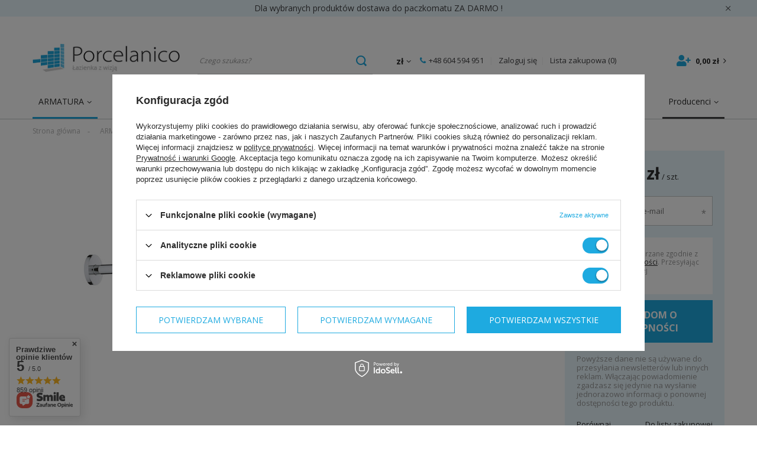

--- FILE ---
content_type: text/html; charset=utf-8
request_url: https://porcelanico.pl/product-pol-1190-GROHE-Tempesta-Deszczownica-Z-Ramieniem-380-Mm-26663000.html
body_size: 23675
content:
<!DOCTYPE html>
<html lang="pl" class="--freeShipping --vat --gross " ><head><meta name='viewport' content='user-scalable=no, initial-scale = 1.0, maximum-scale = 1.0, width=device-width'/> <link rel="preload" crossorigin="anonymous" as="font" href="/gfx/pol/fontello.woff?v=2"><link rel="preconnect" href="https://fonts.gstatic.com"><link href="https://fonts.googleapis.com/css2?family=Open+Sans:wght@400;700&family=Rubik:wght@400;500;700&display=swap" rel="stylesheet"><meta http-equiv="Content-Type" content="text/html; charset=utf-8"><meta http-equiv="X-UA-Compatible" content="IE=edge"><title>PORCELANICO GROHE Tempesta Deszczownica Z Ramieniem 380 Mm 26663000  | ARMATURA \ Baterie Prysznicowe \ Deszczownice Producenci \ Grohe | </title><meta name="keywords" content=""><meta name="description" content="Porcelanico"><link rel="icon" href="/gfx/pol/favicon.ico"><meta name="theme-color" content="#1EAAE0"><meta name="msapplication-navbutton-color" content="#1EAAE0"><meta name="apple-mobile-web-app-status-bar-style" content="#1EAAE0"><link rel="preconnect" href="https://fonts.gstatic.com" crossorigin=""><link rel="preload" as="style" href="https://fonts.googleapis.com/css2?family=Open+Sans:wght@400;700&amp;family=Rubik:wght@400;500;700"><link rel="stylesheet" media="print" onload="this.media='all'" href="https://fonts.googleapis.com/css2?family=Open+Sans:wght@400;700&amp;family=Rubik:wght@400;500;700"><noscript><link rel="stylesheet" href="https://fonts.googleapis.com/css2?family=Open+Sans:wght@400;700&amp;family=Rubik:wght@400;500;700"></noscript><link rel="preload stylesheet" as="style" href="/gfx/pol/style.css.gzip?r=1743085229"><script>var app_shop={urls:{prefix:'data="/gfx/'.replace('data="', '')+'pol/',graphql:'/graphql/v1/'},vars:{priceType:'gross',priceTypeVat:true,productDeliveryTimeAndAvailabilityWithBasket:false,geoipCountryCode:'US',},txt:{priceTypeText:'',},fn:{},fnrun:{},files:[],graphql:{}};const getCookieByName=(name)=>{const value=`; ${document.cookie}`;const parts = value.split(`; ${name}=`);if(parts.length === 2) return parts.pop().split(';').shift();return false;};if(getCookieByName('freeeshipping_clicked')){document.documentElement.classList.remove('--freeShipping');}if(getCookieByName('rabateCode_clicked')){document.documentElement.classList.remove('--rabateCode');}</script><meta name="robots" content="index,follow"><meta name="rating" content="general"><meta name="Author" content="Porcelanico na bazie IdoSell (www.idosell.com/shop).">
<!-- Begin LoginOptions html -->

<style>
#client_new_social .service_item[data-name="service_Apple"]:before, 
#cookie_login_social_more .service_item[data-name="service_Apple"]:before,
.oscop_contact .oscop_login__service[data-service="Apple"]:before {
    display: block;
    height: 2.6rem;
    content: url('/gfx/standards/apple.svg?r=1743165583');
}
.oscop_contact .oscop_login__service[data-service="Apple"]:before {
    height: auto;
    transform: scale(0.8);
}
#client_new_social .service_item[data-name="service_Apple"]:has(img.service_icon):before,
#cookie_login_social_more .service_item[data-name="service_Apple"]:has(img.service_icon):before,
.oscop_contact .oscop_login__service[data-service="Apple"]:has(img.service_icon):before {
    display: none;
}
</style>

<!-- End LoginOptions html -->

<!-- Open Graph -->
<meta property="og:type" content="website"><meta property="og:url" content="https://porcelanico.pl/product-pol-1190-GROHE-Tempesta-Deszczownica-Z-Ramieniem-380-Mm-26663000.html
"><meta property="og:title" content="GROHE Tempesta Deszczownica Z Ramieniem 380 Mm 26663000"><meta property="og:site_name" content="Porcelanico"><meta property="og:locale" content="pl_PL"><meta property="og:image" content="https://porcelanico.pl/hpeciai/03e52b28a2c868b6286cc1bc5b1ba8f5/pol_pl_GROHE-Tempesta-Deszczownica-Z-Ramieniem-380-Mm-26663000-1190_1.jpg"><meta property="og:image:width" content="450"><meta property="og:image:height" content="450"><link rel="manifest" href="https://porcelanico.pl/data/include/pwa/1/manifest.json?t=3"><meta name="apple-mobile-web-app-capable" content="yes"><meta name="apple-mobile-web-app-status-bar-style" content="black"><meta name="apple-mobile-web-app-title" content="porcelanico.pl"><link rel="apple-touch-icon" href="/data/include/pwa/1/icon-128.png"><link rel="apple-touch-startup-image" href="/data/include/pwa/1/logo-512.png" /><meta name="msapplication-TileImage" content="/data/include/pwa/1/icon-144.png"><meta name="msapplication-TileColor" content="#2F3BA2"><meta name="msapplication-starturl" content="/"><script type="application/javascript">var _adblock = true;</script><script async src="/data/include/advertising.js"></script><script type="application/javascript">var statusPWA = {
                online: {
                    txt: "Połączono z internetem",
                    bg: "#5fa341"
                },
                offline: {
                    txt: "Brak połączenia z internetem",
                    bg: "#eb5467"
                }
            }</script><script async type="application/javascript" src="/ajax/js/pwa_online_bar.js?v=1&r=6"></script><script >
window.dataLayer = window.dataLayer || [];
window.gtag = function gtag() {
dataLayer.push(arguments);
}
gtag('consent', 'default', {
'ad_storage': 'denied',
'analytics_storage': 'denied',
'ad_personalization': 'denied',
'ad_user_data': 'denied',
'wait_for_update': 500
});

gtag('set', 'ads_data_redaction', true);
</script><script id="iaiscript_1" data-requirements="W10=" data-ga4_sel="ga4script">
window.iaiscript_1 = `<${'script'}  class='google_consent_mode_update'>
gtag('consent', 'update', {
'ad_storage': 'granted',
'analytics_storage': 'granted',
'ad_personalization': 'granted',
'ad_user_data': 'granted'
});
</${'script'}>`;
</script>
<!-- End Open Graph -->

<link rel="canonical" href="https://porcelanico.pl/product-pol-1190-GROHE-Tempesta-Deszczownica-Z-Ramieniem-380-Mm-26663000.html" />

                <!-- Global site tag (gtag.js) -->
                <script  async src="https://www.googletagmanager.com/gtag/js?id=G-MPSPCH2GY1"></script>
                <script >
                    window.dataLayer = window.dataLayer || [];
                    window.gtag = function gtag(){dataLayer.push(arguments);}
                    gtag('js', new Date());
                    
                    gtag('config', 'G-MPSPCH2GY1');

                </script>
                            <!-- Google Tag Manager -->
                    <script >(function(w,d,s,l,i){w[l]=w[l]||[];w[l].push({'gtm.start':
                    new Date().getTime(),event:'gtm.js'});var f=d.getElementsByTagName(s)[0],
                    j=d.createElement(s),dl=l!='dataLayer'?'&l='+l:'';j.async=true;j.src=
                    'https://www.googletagmanager.com/gtm.js?id='+i+dl;f.parentNode.insertBefore(j,f);
                    })(window,document,'script','dataLayer','GTM-TZRPS47');</script>
            <!-- End Google Tag Manager -->
<!-- Begin additional html or js -->


<!--1|1|1| modified: 2022-08-26 12:22:46-->
<meta name="google-site-verification" content="E3zZHhsXPA-CqAu9c2MwD891PjXQbd_qFSCxgcJ8TE8" />
<meta name="google-site-verification" content="mnV3Y1tycOv6uHvTzZZnQgo7C8erzeLgCwLD7hWXw_8" />

<!--3|1|2| modified: 2021-10-08 09:58:40-->
<!-- Global site tag (gtag.js) - Google Analytics -->
<script async src="https://www.googletagmanager.com/gtag/js?id=G-MPSPCH2GY1"></script>
<script>
  window.dataLayer = window.dataLayer || [];
  function gtag(){dataLayer.push(arguments);}
  gtag('js', new Date());

  gtag('config', 'G-MPSPCH2GY1');
</script>

<!-- End additional html or js -->
<script>(function(w,d,s,i,dl){w._ceneo = w._ceneo || function () {
w._ceneo.e = w._ceneo.e || []; w._ceneo.e.push(arguments); };
w._ceneo.e = w._ceneo.e || [];dl=dl===undefined?"dataLayer":dl;
const f = d.getElementsByTagName(s)[0], j = d.createElement(s); j.defer = true;
j.src = "https://ssl.ceneo.pl/ct/v5/script.js?accountGuid=" + i + "&t=" +
Date.now() + (dl ? "&dl=" + dl : ""); f.parentNode.insertBefore(j, f);
})(window, document, "script", "f997db3f-0db4-4eb3-9182-57cd97696478");</script>
                <script>
                if (window.ApplePaySession && window.ApplePaySession.canMakePayments()) {
                    var applePayAvailabilityExpires = new Date();
                    applePayAvailabilityExpires.setTime(applePayAvailabilityExpires.getTime() + 2592000000); //30 days
                    document.cookie = 'applePayAvailability=yes; expires=' + applePayAvailabilityExpires.toUTCString() + '; path=/;secure;'
                    var scriptAppleJs = document.createElement('script');
                    scriptAppleJs.src = "/ajax/js/apple.js?v=2";
                    if (document.readyState === "interactive" || document.readyState === "complete") {
                          document.body.append(scriptAppleJs);
                    } else {
                        document.addEventListener("DOMContentLoaded", () => {
                            document.body.append(scriptAppleJs);
                        });  
                    }
                } else {
                    document.cookie = 'applePayAvailability=no; path=/;secure;'
                }
                </script>
                                <script>
                var listenerFn = function(event) {
                    if (event.origin !== "https://payment.idosell.com")
                        return;
                    
                    var isString = (typeof event.data === 'string' || event.data instanceof String);
                    if (!isString) return;
                    try {
                        var eventData = JSON.parse(event.data);
                    } catch (e) {
                        return;
                    }
                    if (!eventData) { return; }                                            
                    if (eventData.isError) { return; }
                    if (eventData.action != 'isReadyToPay') {return; }
                    
                    if (eventData.result.result && eventData.result.paymentMethodPresent) {
                        var googlePayAvailabilityExpires = new Date();
                        googlePayAvailabilityExpires.setTime(googlePayAvailabilityExpires.getTime() + 2592000000); //30 days
                        document.cookie = 'googlePayAvailability=yes; expires=' + googlePayAvailabilityExpires.toUTCString() + '; path=/;secure;'
                    } else {
                        document.cookie = 'googlePayAvailability=no; path=/;secure;'
                    }                                            
                }     
                
                if (window.oldListener != null) {
                     window.removeEventListener('message', window.oldListener);
                }                        
                window.addEventListener('message', listenerFn);
                window.oldListener = listenerFn;
                                                               
                const iframe = document.createElement('iframe');
                iframe.src = "https://payment.idosell.com/assets/html/checkGooglePayAvailability.html?origin=https%3A%2F%2Fporcelanico.pl";
                iframe.style.display = 'none'; 

                if (document.readyState === "interactive" || document.readyState === "complete") {
                      document.body.append(iframe);
                } else {
                    document.addEventListener("DOMContentLoaded", () => {
                        document.body.append(iframe);
                    });  
                }                                      
                </script>
                <script>let paypalDate = new Date();
                    paypalDate.setTime(paypalDate.getTime() + 86400000);
                    document.cookie = 'payPalAvailability_PLN=-1; expires=' + paypalDate.getTime() + '; path=/; secure';
                </script><script src="/data/gzipFile/expressCheckout.js.gz"></script><link rel="preload" as="image" href="/hpeciai/032677147a5d3b0eca45876147750b8b/pol_pm_GROHE-Tempesta-Deszczownica-Z-Ramieniem-380-Mm-26663000-1190_1.jpg"><style>
								#main_banner1.skeleton .main_slider__item > a {
									padding-top: calc(480/509* 100%);
								}
								@media (min-width: 757px) {#main_banner1.skeleton .main_slider__item > a {
									padding-top: calc(400/768* 100%);
								}}
								@media (min-width: 979px) {#main_banner1.skeleton .main_slider__item > a {
									padding-top: calc(400/1170* 100%);
								}}
								#main_banner1 .main_slider__item > a.loading {
									padding-top: calc(480/509* 100%);
								}
								@media (min-width: 757px) {#main_banner1 .main_slider__item > a.loading {
									padding-top: calc(400/768* 100%);
								}}
								@media (min-width: 979px) {#main_banner1 .main_slider__item > a.loading {
									padding-top: calc(400/1170* 100%);
								}}
							</style><style>
									#photos_slider[data-skeleton] .photos__link:before {
										padding-top: calc(450/450* 100%);
									}
									@media (min-width: 979px) {.photos__slider[data-skeleton] .photos__figure:not(.--nav):first-child .photos__link {
										max-height: 450px;
									}}
								</style></head><body><script>
					var script = document.createElement('script');
					script.src = app_shop.urls.prefix + 'envelope.js.gzip';

					document.getElementsByTagName('body')[0].insertBefore(script, document.getElementsByTagName('body')[0].firstChild);
				</script><div id="container" class="projector_page container"><header class="d-flex flex-nowrap flex-md-wrap mx-md-n3 commercial_banner" data-banners3="true"><script class="ajaxLoad">
                app_shop.vars.vat_registered = "true";
                app_shop.vars.currency_format = "###,##0.00";
                
                    app_shop.vars.currency_before_value = false;
                
                    app_shop.vars.currency_space = true;
                
                app_shop.vars.symbol = "zł";
                app_shop.vars.id= "PLN";
                app_shop.vars.baseurl = "http://porcelanico.pl/";
                app_shop.vars.sslurl= "https://porcelanico.pl/";
                app_shop.vars.curr_url= "%2Fproduct-pol-1190-GROHE-Tempesta-Deszczownica-Z-Ramieniem-380-Mm-26663000.html";
                

                var currency_decimal_separator = ',';
                var currency_grouping_separator = ' ';

                
                    app_shop.vars.blacklist_extension = ["exe","com","swf","js","php"];
                
                    app_shop.vars.blacklist_mime = ["application/javascript","application/octet-stream","message/http","text/javascript","application/x-deb","application/x-javascript","application/x-shockwave-flash","application/x-msdownload"];
                
                    app_shop.urls.contact = "/contact-pol.html";
                </script><div id="viewType" style="display:none"></div><div id="menu_buttons3" class="mb-4"><div class="menu_button_wrapper"><a href="#" class="buttons3__link">Dla wybranych produktów dostawa do paczkomatu ZA DARMO !</a>
<span class="buttons3__close"><i class="icon-remove"></i></span></div></div><div id="logo" class="col-md-4 d-flex align-items-center"><a href="/" target="_self"><img src="/data/gfx/mask/pol/logo_1_big.png" alt="Porcelanico" width="266" height="51"></a></div><form action="https://porcelanico.pl/search.php" method="get" id="menu_search" class="menu_search px-0 col-md-4 justify-content-lg-end mt-lg-2"><a href="#showSearchForm" class="menu_search__mobile"></a><div class="menu_search__block"><div class="menu_search__item --input"><input class="menu_search__input" type="text" name="text" autocomplete="off" placeholder="Czego szukasz?"><button class="menu_search__submit" type="submit"></button></div><div class="menu_search__item --results search_result"></div></div></form><div id="menu_settings" class="col-md-3 px-0 d-flex align-items-center justify-content-center  justify-content-lg-start mt-lg-2"><div class="open_trigger"><span class="d-none d-md-inline-block flag_txt">zł</span><div class="menu_settings_wrapper d-md-none"><div class="menu_settings_inline"><div class="menu_settings_header">
                                        Język i waluta: 
                                    </div><div class="menu_settings_content"><span class="menu_settings_flag flag flag_pol"></span><strong class="menu_settings_value"><span class="menu_settings_language">pl</span><span> | </span><span class="menu_settings_currency">zł</span></strong></div></div><div class="menu_settings_inline"><div class="menu_settings_header">
                                        Dostawa do: 
                                    </div><div class="menu_settings_content"><strong class="menu_settings_value">Polska</strong></div></div></div><i class="icon-angle-down d-none d-md-inline-block"></i></div><form action="https://porcelanico.pl/settings.php" method="post"><ul class="bg_alter"><li><div class="form-group"><label for="menu_settings_curr">Waluta</label><div class="select-after"><select class="form-control" name="curr" id="menu_settings_curr"><option value="PLN" selected>zł</option><option value="EUR">€ (1 zł = 0.2354€)
                                                                    </option></select></div></div></li><li class="buttons"><button class="btn --solid --large" type="submit">
                                        Zastosuj zmiany
                                    </button></li></ul></form><div id="menu_additional"><a class="menu_additional__phone" href="tel:+48604594951">+48 604 594 951 </a><a class="account_link" href="https://porcelanico.pl/login.php">Zaloguj się</a><a href="/basketedit.php?mode=2" class="wishlist_link">
                            Lista zakupowa
                            <span>0</span></a></div></div><div id="menu_basket" class="col-md-2 px-0 topBasket mt-lg-2"><a class="topBasket__sub" href="/basketedit.php"><span class="badge badge-square"></span><strong class="topBasket__price" style="display: none;">0,00 zł</strong></a><div class="topBasket__details --products" style="display: none;"><div class="topBasket__block --labels"><label class="topBasket__item --name">Produkt</label><label class="topBasket__item --sum">Ilość</label><label class="topBasket__item --prices">Cena</label></div><div class="topBasket__block --products"></div></div><div class="topBasket__details --shipping" style="display: none;"><span class="topBasket__name">Koszt dostawy od</span><span id="shipppingCost"></span></div><script>
                        app_shop.vars.cache_html = true;
                    </script></div><nav id="menu_categories" class="col-md-12 px-0 px-md-3 wide mt-lg-2"><button type="button" class="navbar-toggler"><i class="icon-reorder"></i></button><div class="navbar-collapse" id="menu_navbar"><ul class="navbar-nav"><li class="nav-item active"><a  href="/pol_m_ARMATURA-165.html" target="_self" title="ARMATURA" class="nav-link active" >ARMATURA</a><ul class="navbar-subnav"><li class="nav-item"><a class="nav-link" href="/pol_m_ARMATURA_Baterie-Umywalkowe-173.html" target="_self">Baterie Umywalkowe</a><ul class="navbar-subsubnav"><li class="nav-item"><a class="nav-link" href="/pol_m_ARMATURA_Baterie-Umywalkowe_Podtynkowe-197.html" target="_self">Podtynkowe </a></li><li class="nav-item"><a class="nav-link" href="/pol_m_ARMATURA_Baterie-Umywalkowe_Stojace-198.html" target="_self">Stojące </a></li><li class="nav-item"><a class="nav-link" href="/pol_m_ARMATURA_Baterie-Umywalkowe_Wolnostojace-200.html" target="_self">Wolnostojące</a></li><li class="nav-item"><a class="nav-link" href="/pol_m_ARMATURA_Baterie-Umywalkowe_Scienne-199.html" target="_self">Ścienne </a></li></ul></li><li class="nav-item empty"><a class="nav-link" href="/pol_m_ARMATURA_Baterie-Bidetowe-170.html" target="_self">Baterie Bidetowe</a></li><li class="nav-item"><a class="nav-link" href="/pol_m_ARMATURA_Baterie-Wannowe-174.html" target="_self">Baterie Wannowe</a><ul class="navbar-subsubnav"><li class="nav-item"><a class="nav-link" href="/pol_m_ARMATURA_Baterie-Wannowe_Podtynkowe-201.html" target="_self">Podtynkowe </a></li><li class="nav-item"><a class="nav-link" href="/pol_m_ARMATURA_Baterie-Wannowe_Stojace-202.html" target="_self">Stojące</a></li><li class="nav-item"><a class="nav-link" href="/pol_m_ARMATURA_Baterie-Wannowe_Wolnostojace-204.html" target="_self">Wolnostojące </a></li><li class="nav-item"><a class="nav-link" href="/pol_m_ARMATURA_Baterie-Wannowe_Scienne-203.html" target="_self">Ścienne </a></li></ul></li><li class="nav-item active"><a class="nav-link active" href="/pol_m_ARMATURA_Baterie-Prysznicowe-172.html" target="_self">Baterie Prysznicowe</a><ul class="navbar-subsubnav"><li class="nav-item"><a class="nav-link" href="/pol_m_ARMATURA_Baterie-Prysznicowe_Baterie-podtynkowe-191.html" target="_self">Baterie podtynkowe </a></li><li class="nav-item"><a class="nav-link" href="/pol_m_ARMATURA_Baterie-Prysznicowe_Baterie-prysznicowe-192.html" target="_self">Baterie prysznicowe</a></li><li class="nav-item active"><a class="nav-link active" href="/pol_m_ARMATURA_Baterie-Prysznicowe_Deszczownice-193.html" target="_self">Deszczownice</a></li><li class="nav-item"><a class="nav-link" href="/pol_m_ARMATURA_Baterie-Prysznicowe_Drazki-prysznicowe-194.html" target="_self">Drążki prysznicowe</a></li><li class="nav-item"><a class="nav-link" href="/pol_m_ARMATURA_Baterie-Prysznicowe_Weze-prysznicowe-195.html" target="_self">Węże prysznicowe </a></li><li class="nav-item"><a class="nav-link" href="/pol_m_ARMATURA_Baterie-Prysznicowe_Zestawy-prysznicowe-196.html" target="_self">Zestawy prysznicowe</a></li></ul></li><li class="nav-item empty"><a class="nav-link" href="/pol_m_ARMATURA_Baterie-Kuchenne-171.html" target="_self">Baterie Kuchenne</a></li><li class="nav-item empty"><a class="nav-link" href="/pol_m_ARMATURA_Zawory-Elementy-Montazowe-175.html" target="_self">Zawory / Elementy Montażowe</a></li></ul></li><li class="nav-item"><a  href="/pol_m_CERAMIKA-166.html" target="_self" title="CERAMIKA" class="nav-link" >CERAMIKA</a><ul class="navbar-subnav"><li class="nav-item"><a class="nav-link" href="/pol_m_CERAMIKA_Umywalki-179.html" target="_self">Umywalki</a><ul class="navbar-subsubnav"><li class="nav-item"><a class="nav-link" href="/pol_m_CERAMIKA_Umywalki_Postumenty-228.html" target="_self">Postumenty</a></li><li class="nav-item"><a class="nav-link" href="/pol_m_CERAMIKA_Umywalki_Umywalki-nablatowe-229.html" target="_self">Umywalki nablatowe</a></li><li class="nav-item"><a class="nav-link" href="/pol_m_CERAMIKA_Umywalki_Umywalki-podblatowe-230.html" target="_self">Umywalki podblatowe </a></li><li class="nav-item"><a class="nav-link" href="/pol_m_CERAMIKA_Umywalki_Umywalki-wiszace-231.html" target="_self">Umywalki wiszące</a></li><li class="nav-item"><a class="nav-link" href="/pol_m_CERAMIKA_Umywalki_Umywalki-wolnostojace-232.html" target="_self">Umywalki wolnostojące</a></li><li class="nav-item"><a class="nav-link" href="/pol_m_CERAMIKA_Umywalki_Umywalki-wpuszczane-w-blat-233.html" target="_self">Umywalki wpuszczane w blat</a></li></ul></li><li class="nav-item"><a class="nav-link" href="/pol_m_CERAMIKA_Toalety-ubikacje-178.html" target="_self">Toalety / ubikacje </a><ul class="navbar-subsubnav"><li class="nav-item"><a class="nav-link" href="/pol_m_CERAMIKA_Toalety-ubikacje-_Bidety-stojace-218.html" target="_self">Bidety stojące </a></li><li class="nav-item"><a class="nav-link" href="/pol_m_CERAMIKA_Toalety-ubikacje-_Bidety-wiszace-219.html" target="_self">Bidety wiszące</a></li><li class="nav-item"><a class="nav-link" href="/pol_m_CERAMIKA_Toalety-ubikacje-_Deski-WC-221.html" target="_self">Deski WC</a></li><li class="nav-item"><a class="nav-link" href="/pol_m_CERAMIKA_Toalety-ubikacje-_Miski-WC-wiszace-224.html" target="_self">Miski WC wiszące</a></li><li class="nav-item"><a class="nav-link" href="/pol_m_CERAMIKA_Toalety-ubikacje-_Pisuary-225.html" target="_self">Pisuary </a></li><li class="nav-item"><a class="nav-link" href="/pol_m_CERAMIKA_Toalety-ubikacje-_Toalety-myjace-226.html" target="_self">Toalety myjące</a></li><li class="nav-item"><a class="nav-link" href="/pol_m_CERAMIKA_Toalety-ubikacje-_Zestawy-WC-227.html" target="_self">Zestawy WC</a></li></ul></li><li class="nav-item empty"><a class="nav-link" href="/pol_m_CERAMIKA_Zlewy-kuchenne-180.html" target="_self">Zlewy kuchenne </a></li><li class="nav-item"><a class="nav-link" href="/pol_m_CERAMIKA_Stelaze-podtynkowe-177.html" target="_self">Stelaże podtynkowe</a><ul class="navbar-subsubnav"><li class="nav-item"><a class="nav-link" href="/pol_m_CERAMIKA_Stelaze-podtynkowe_Akcsoria-do-stelazy-213.html" target="_self">Akcsoria do stelaży </a></li><li class="nav-item"><a class="nav-link" href="/pol_m_CERAMIKA_Stelaze-podtynkowe_Stelaze-do-bidetu-214.html" target="_self">Stelaże do bidetu</a></li><li class="nav-item"><a class="nav-link" href="/pol_m_CERAMIKA_Stelaze-podtynkowe_Stelaze-do-pisuaru-215.html" target="_self">Stelaże do pisuaru </a></li><li class="nav-item"><a class="nav-link" href="/pol_m_CERAMIKA_Stelaze-podtynkowe_Stelaze-do-WC-217.html" target="_self">Stelaże do WC</a></li></ul></li><li class="nav-item"><a class="nav-link" href="/pol_m_CERAMIKA_Akcesoria-176.html" target="_self">Akcesoria </a><ul class="navbar-subsubnav"><li class="nav-item"><a class="nav-link" href="/pol_m_CERAMIKA_Akcesoria-_Inne-205.html" target="_self">Inne </a></li><li class="nav-item"><a class="nav-link" href="/pol_m_CERAMIKA_Akcesoria-_Korki-do-umywalek-206.html" target="_self">Korki do umywalek </a></li><li class="nav-item"><a class="nav-link" href="/pol_m_CERAMIKA_Akcesoria-_Odplywy-do-umywalek-207.html" target="_self">Odpływy do umywalek </a></li><li class="nav-item"><a class="nav-link" href="/pol_m_CERAMIKA_Akcesoria-_Przyciski-do-WC-208.html" target="_self">Przyciski do WC </a></li><li class="nav-item"><a class="nav-link" href="/pol_m_CERAMIKA_Akcesoria-_Spluczki-do-WC-209.html" target="_self">Spłuczki do WC</a></li><li class="nav-item"><a class="nav-link" href="/pol_m_CERAMIKA_Akcesoria-_Syfony-do-bidetow-210.html" target="_self">Syfony do bidetów</a></li><li class="nav-item"><a class="nav-link" href="/pol_m_CERAMIKA_Akcesoria-_Syfony-do-pisuarow-211.html" target="_self">Syfony do pisuarów</a></li><li class="nav-item"><a class="nav-link" href="/pol_m_CERAMIKA_Akcesoria-_Syfony-do-umywalek-212.html" target="_self">Syfony do umywalek</a></li></ul></li></ul></li><li class="nav-item"><a  href="/pol_m_PLYTKI-152.html" target="_self" title="PŁYTKI" class="nav-link" >PŁYTKI</a><ul class="navbar-subnav"><li class="nav-item empty"><a class="nav-link" href="/pol_m_PLYTKI_Plytki-podlogowe-160.html" target="_self">Płytki podłogowe</a></li><li class="nav-item empty"><a class="nav-link" href="/pol_m_PLYTKI_Plytki-scienne-161.html" target="_self">Płytki ścienne </a></li><li class="nav-item empty"><a class="nav-link" href="/pol_m_PLYTKI_Plytki-tarasowe-162.html" target="_self">Płytki tarasowe</a></li><li class="nav-item empty"><a class="nav-link" href="/pol_m_PLYTKI_Plytki-wielkoformatowe-163.html" target="_self">Płytki wielkoformatowe</a></li><li class="nav-item empty"><a class="nav-link" href="/pol_m_PLYTKI_Plytki-drewnopodobne-156.html" target="_self">Płytki drewnopodobne</a></li><li class="nav-item empty"><a class="nav-link" href="/pol_m_PLYTKI_Mozaiki-154.html" target="_self">Mozaiki</a></li><li class="nav-item empty"><a class="nav-link" href="/pol_m_PLYTKI_Dekory-153.html" target="_self">Dekory</a></li></ul></li><li class="nav-item"><a  href="/pol_m_WANNY-I-KABINY-169.html" target="_self" title="WANNY I KABINY" class="nav-link" >WANNY I KABINY</a><ul class="navbar-subnav"><li class="nav-item"><a class="nav-link" href="/pol_m_WANNY-I-KABINY_Akcesoria-do-brodzikow-181.html" target="_self">Akcesoria do brodzików </a><ul class="navbar-subsubnav"><li class="nav-item"><a class="nav-link" href="/pol_m_WANNY-I-KABINY_Akcesoria-do-brodzikow-_Nozki-do-brodzikow-234.html" target="_self">Nóżki do brodzików </a></li><li class="nav-item"><a class="nav-link" href="/pol_m_WANNY-I-KABINY_Akcesoria-do-brodzikow-_Syfony-do-brodzikow-235.html" target="_self">Syfony do brodzików </a></li></ul></li><li class="nav-item"><a class="nav-link" href="/pol_m_WANNY-I-KABINY_Akcesoria-wannowe-183.html" target="_self">Akcesoria wannowe</a><ul class="navbar-subsubnav"><li class="nav-item"><a class="nav-link" href="/pol_m_WANNY-I-KABINY_Akcesoria-wannowe_Nozki-do-wanien-236.html" target="_self">Nóżki do wanien</a></li><li class="nav-item"><a class="nav-link" href="/pol_m_WANNY-I-KABINY_Akcesoria-wannowe_Syfony-wannowe-237.html" target="_self">Syfony wannowe</a></li></ul></li><li class="nav-item empty"><a class="nav-link" href="/pol_m_WANNY-I-KABINY_Brodziki-184.html" target="_self">Brodziki </a></li><li class="nav-item"><a class="nav-link" href="/pol_m_WANNY-I-KABINY_WANNY-190.html" target="_self">WANNY</a><ul class="navbar-subsubnav"><li class="nav-item"><a class="nav-link" href="/pol_m_WANNY-I-KABINY_WANNY_Wanny-prostokatne-452.html" target="_self">Wanny prostokątne</a></li><li class="nav-item"><a class="nav-link" href="/pol_m_WANNY-I-KABINY_WANNY_Wanny-wolnostojace-453.html" target="_self">Wanny wolnostojące</a></li><li class="nav-item"><a class="nav-link" href="/pol_m_WANNY-I-KABINY_WANNY_Wanny-narozne-454.html" target="_self">Wanny narożne</a></li></ul></li><li class="nav-item empty"><a class="nav-link" href="/pol_m_WANNY-I-KABINY_Odplywy-liniowe-441.html" target="_self">Odpływy liniowe</a></li></ul></li><li class="nav-item"><a  href="https://porcelanico.pl/cat-pol-1214554200-GRZEJNIKI.html" target="_self" title="GRZEJNIKI" class="nav-link" >GRZEJNIKI</a></li><li class="nav-item"><a  href="/pol_m_OUTLET-430.html" target="_self" title="OUTLET" class="nav-link" >OUTLET</a><ul class="navbar-subnav"><li class="nav-item empty"><a class="nav-link" href="/pol_m_OUTLET_Ceramika-431.html" target="_self">Ceramika</a></li><li class="nav-item empty"><a class="nav-link" href="/pol_m_OUTLET_Armatura-432.html" target="_self">Armatura</a></li><li class="nav-item empty"><a class="nav-link" href="/pol_m_OUTLET_Plytki-439.html" target="_self">Płytki</a></li></ul></li><li class="nav-item"><a  href="/producers.php" target="_self" title="Producenci" class="nav-link" >Producenci</a><ul class="navbar-subnav"><li class="nav-item empty"><a class="nav-link" href="/pol_m_Producenci_Abk-414.html" target="_self">Abk</a></li><li class="nav-item empty"><a class="nav-link" href="/pol_m_Producenci_Aparici-423.html" target="_self">Aparici</a></li><li class="nav-item empty"><a class="nav-link" href="/pol_m_Producenci_Arcana-356.html" target="_self">Arcana</a></li><li class="nav-item empty"><a class="nav-link" href="/pol_m_Producenci_ArtCeram-465.html" target="_self">ArtCeram</a></li><li class="nav-item empty"><a class="nav-link" href="/pol_m_Producenci_AtlasConcorde-357.html" target="_self">AtlasConcorde</a></li><li class="nav-item empty"><a class="nav-link" href="/pol_m_Producenci_Azteca-358.html" target="_self">Azteca</a></li><li class="nav-item empty"><a class="nav-link" href="/pol_m_Producenci_AzulejosBenadresa-451.html" target="_self">AzulejosBenadresa</a></li><li class="nav-item empty"><a class="nav-link" href="/pol_m_Producenci_Azuvi-444.html" target="_self">Azuvi</a></li><li class="nav-item empty"><a class="nav-link" href="/pol_m_Producenci_Caesar-360.html" target="_self">Caesar</a></li><li class="nav-item empty"><a class="nav-link" href="/pol_m_Producenci_CasalgrandePadana-363.html" target="_self">CasalgrandePadana</a></li><li class="nav-item empty"><a class="nav-link" href="/pol_m_Producenci_CeramicaDolomiteS-P-A-450.html" target="_self">CeramicaDolomiteS.P.A.</a></li><li class="nav-item empty"><a class="nav-link" href="/pol_m_Producenci_Cerrad-366.html" target="_self">Cerrad</a></li><li class="nav-item empty"><a class="nav-link" href="/pol_m_Producenci_Cifre-424.html" target="_self">Cifre</a></li><li class="nav-item empty"><a class="nav-link" href="/pol_m_Producenci_Cisa-367.html" target="_self">Cisa</a></li><li class="nav-item empty"><a class="nav-link" href="/pol_m_Producenci_Duravit-368.html" target="_self">Duravit</a></li><li class="nav-item empty"><a class="nav-link" href="/pol_m_Producenci_Emporia-436.html" target="_self">Emporia</a></li><li class="nav-item empty"><a class="nav-link" href="/pol_m_Producenci_Fanal-417.html" target="_self">Fanal</a></li><li class="nav-item empty"><a class="nav-link" href="/pol_m_Producenci_Fap-370.html" target="_self">Fap</a></li><li class="nav-item empty"><a class="nav-link" href="/pol_m_Producenci_Florim-410.html" target="_self">Florim</a></li><li class="nav-item empty"><a class="nav-link" href="/pol_m_Producenci_Foshan-372.html" target="_self">Foshan</a></li><li class="nav-item empty"><a class="nav-link" href="/pol_m_Producenci_Geberit-373.html" target="_self">Geberit</a></li><li class="nav-item empty"><a class="nav-link" href="/pol_m_Producenci_Grohe-375.html" target="_self">Grohe</a></li><li class="nav-item empty"><a class="nav-link" href="/pol_m_Producenci_Hansa-376.html" target="_self">Hansa</a></li><li class="nav-item empty"><a class="nav-link" href="/pol_m_Producenci_Hansgrohe-377.html" target="_self">Hansgrohe</a></li><li class="nav-item empty"><a class="nav-link" href="/pol_m_Producenci_Imola-378.html" target="_self">Imola</a></li><li class="nav-item empty"><a class="nav-link" href="/pol_m_Producenci_Impronta-379.html" target="_self">Impronta</a></li><li class="nav-item empty"><a class="nav-link" href="/pol_m_Producenci_Italgraniti-380.html" target="_self">Italgraniti</a></li><li class="nav-item empty"><a class="nav-link" href="/pol_m_Producenci_Kaldewei-464.html" target="_self">Kaldewei</a></li><li class="nav-item empty"><a class="nav-link" href="/pol_m_Producenci_Keraben-381.html" target="_self">Keraben</a></li><li class="nav-item empty"><a class="nav-link" href="/pol_m_Producenci_Kludi-382.html" target="_self">Kludi</a></li><li class="nav-item empty"><a class="nav-link" href="/pol_m_Producenci_Limone-419.html" target="_self">Limone</a></li><li class="nav-item empty"><a class="nav-link" href="/pol_m_Producenci_Marazzi-384.html" target="_self">Marazzi</a></li><li class="nav-item empty"><a class="nav-link" href="/pol_m_Producenci_McAlpine-447.html" target="_self">McAlpine</a></li><li class="nav-item empty"><a class="nav-link" href="/pol_m_Producenci_Monocibec-385.html" target="_self">Monocibec</a></li><li class="nav-item empty"><a class="nav-link" href="/pol_m_Producenci_Navarti-386.html" target="_self">Navarti</a></li><li class="nav-item empty"><a class="nav-link" href="/pol_m_Producenci_Novabell-388.html" target="_self">Novabell</a></li><li class="nav-item empty"><a class="nav-link" href="/pol_m_Producenci_Pamesa-391.html" target="_self">Pamesa</a></li><li class="nav-item empty"><a class="nav-link" href="/pol_m_Producenci_Peronda-392.html" target="_self">Peronda</a></li><li class="nav-item empty"><a class="nav-link" href="/pol_m_Producenci_Piemme-393.html" target="_self">Piemme</a></li><li class="nav-item empty"><a class="nav-link" href="/pol_m_Producenci_Porcelanosa-395.html" target="_self">Porcelanosa</a></li><li class="nav-item empty"><a class="nav-link" href="/pol_m_Producenci_Portinari-437.html" target="_self">Portinari</a></li><li class="nav-item empty"><a class="nav-link" href="/pol_m_Producenci_Roca-399.html" target="_self">Roca</a></li><li class="nav-item empty"><a class="nav-link" href="/pol_m_Producenci_Rondine-400.html" target="_self">Rondine</a></li><li class="nav-item empty"><a class="nav-link" href="/pol_m_Producenci_Saloni-443.html" target="_self">Saloni</a></li><li class="nav-item empty"><a class="nav-link" href="/pol_m_Producenci_Sanitec-401.html" target="_self">Sanitec</a></li><li class="nav-item empty"><a class="nav-link" href="/pol_m_Producenci_Sanplast-429.html" target="_self">Sanplast</a></li><li class="nav-item empty"><a class="nav-link" href="/pol_m_Producenci_Sant%60Agostino-425.html" target="_self">Sant`Agostino</a></li><li class="nav-item empty"><a class="nav-link" href="/pol_m_Producenci_Schell-446.html" target="_self">Schell</a></li><li class="nav-item empty"><a class="nav-link" href="/pol_m_Producenci_Simas-449.html" target="_self">Simas</a></li><li class="nav-item empty"><a class="nav-link" href="/pol_m_Producenci_Tece-448.html" target="_self">Tece</a></li><li class="nav-item empty"><a class="nav-link" href="/pol_m_Producenci_Tres-403.html" target="_self">Tres</a></li><li class="nav-item empty"><a class="nav-link" href="/pol_m_Producenci_Venis-404.html" target="_self">Venis</a></li><li class="nav-item empty"><a class="nav-link" href="/pol_m_Producenci_Villeroy-Boch-407.html" target="_self">Villeroy&Boch</a></li><li class="nav-item empty"><a class="nav-link" href="/pol_m_Producenci_Villeroy-BochFliesen-406.html" target="_self">Villeroy&BochFliesen</a></li><li class="nav-item empty"><a class="nav-link" href="/pol_m_Producenci_Vitra-408.html" target="_self">Vitra</a></li><li class="nav-item empty"><a class="nav-link" href="/pol_m_Producenci_Vives-445.html" target="_self">Vives</a></li><li class="nav-item empty"><a class="nav-link" href="/pol_m_Producenci_Tubadzin-420.html" target="_self">Tubądzin</a></li><li class="nav-item empty"><a class="nav-link" href="/pol_m_Producenci_Palety-422.html" target="_self">Palety</a></li><li class="nav-item empty"><a class="nav-link" href="/pol_m_Producenci_Zehnder-427.html" target="_self">Zehnder</a></li></ul></li></ul></div></nav><div id="breadcrumbs" class="breadcrumbs col-md-12"><div class="back_button"><button id="back_button">Wróć</button></div><div class="list_wrapper"><ol><li class="bc-main"><span><a href="/">Strona główna</a></span></li><li class="category bc-item-1 --more"><a class="category" href="/pol_m_ARMATURA-165.html">ARMATURA</a><ul class="breadcrumbs__sub"><li class="breadcrumbs__item"><a class="breadcrumbs__link --link" href="/pol_m_ARMATURA_Baterie-Umywalkowe-173.html">Baterie Umywalkowe</a></li><li class="breadcrumbs__item"><a class="breadcrumbs__link --link" href="/pol_m_ARMATURA_Baterie-Bidetowe-170.html">Baterie Bidetowe</a></li><li class="breadcrumbs__item"><a class="breadcrumbs__link --link" href="/pol_m_ARMATURA_Baterie-Wannowe-174.html">Baterie Wannowe</a></li><li class="breadcrumbs__item"><a class="breadcrumbs__link --link" href="/pol_m_ARMATURA_Baterie-Prysznicowe-172.html">Baterie Prysznicowe</a></li><li class="breadcrumbs__item"><a class="breadcrumbs__link --link" href="/pol_m_ARMATURA_Baterie-Kuchenne-171.html">Baterie Kuchenne</a></li><li class="breadcrumbs__item"><a class="breadcrumbs__link --link" href="/pol_m_ARMATURA_Zawory-Elementy-Montazowe-175.html">Zawory / Elementy Montażowe</a></li></ul></li><li class="category bc-item-2 --more"><a class="category" href="/pol_m_ARMATURA_Baterie-Prysznicowe-172.html">Baterie Prysznicowe</a><ul class="breadcrumbs__sub"><li class="breadcrumbs__item"><a class="breadcrumbs__link --link" href="/pol_m_ARMATURA_Baterie-Prysznicowe_Baterie-podtynkowe-191.html">Baterie podtynkowe </a></li><li class="breadcrumbs__item"><a class="breadcrumbs__link --link" href="/pol_m_ARMATURA_Baterie-Prysznicowe_Baterie-prysznicowe-192.html">Baterie prysznicowe</a></li><li class="breadcrumbs__item"><a class="breadcrumbs__link --link" href="/pol_m_ARMATURA_Baterie-Prysznicowe_Deszczownice-193.html">Deszczownice</a></li><li class="breadcrumbs__item"><a class="breadcrumbs__link --link" href="/pol_m_ARMATURA_Baterie-Prysznicowe_Drazki-prysznicowe-194.html">Drążki prysznicowe</a></li><li class="breadcrumbs__item"><a class="breadcrumbs__link --link" href="/pol_m_ARMATURA_Baterie-Prysznicowe_Weze-prysznicowe-195.html">Węże prysznicowe </a></li><li class="breadcrumbs__item"><a class="breadcrumbs__link --link" href="/pol_m_ARMATURA_Baterie-Prysznicowe_Zestawy-prysznicowe-196.html">Zestawy prysznicowe</a></li></ul></li><li class="category bc-item-3 bc-active"><a class="category" href="/pol_m_ARMATURA_Baterie-Prysznicowe_Deszczownice-193.html">Deszczownice</a></li><li class="bc-active bc-product-name"><span>GROHE Tempesta Deszczownica Z Ramieniem 380 Mm 26663000</span></li></ol></div></div></header><div id="layout" class="row clearfix"><aside class="col-3"><div class="setMobileGrid" data-item="#menu_navbar"></div><div class="setMobileGrid" data-item="#menu_navbar3" data-ismenu1="true"></div><div class="setMobileGrid" data-item="#menu_blog"></div><div class="login_menu_block d-lg-none" id="login_menu_block"><a class="sign_in_link" href="/login.php" title=""><i class="icon-user"></i><span>Zaloguj się</span></a><a class="registration_link" href="/client-new.php?register" title=""><i class="icon-lock"></i><span>Zarejestruj się</span></a><a class="order_status_link" href="/order-open.php" title=""><i class="icon-globe"></i><span>Sprawdź status zamówienia</span></a></div><div class="setMobileGrid" data-item="#menu_contact"></div><div class="setMobileGrid" data-item="#menu_settings"></div></aside><div id="content" class="col-12 px-0 d-flex flex-wrap"><div id="menu_compare_product" class="compare mb-2 pt-sm-3 pb-sm-3 mb-sm-3 mx-3 " style="display: none;"><div class="compare__label d-none d-sm-block">Dodane do porównania</div><div class="compare__sub"></div><div class="compare__buttons"><a class="compare__button btn --solid --secondary" href="https://porcelanico.pl/product-compare.php" title="Porównaj wszystkie produkty" target="_blank"><span>Porównaj produkty </span><span class="d-sm-none">(0)</span></a><a class="compare__button --remove btn d-none d-sm-block" href="https://porcelanico.pl/settings.php?comparers=remove&amp;product=###" title="Usuń wszystkie produkty">
                        Usuń produkty
                    </a></div><script>
                        var cache_html = true;
                    </script></div><section id="projector_photos" class="photos col-12 col-md-6 d-flex align-items-start mb-2 mb-md-4"><div id="photos_slider" class="photos__slider" data-skeleton="true"><div class="photos___slider_wrapper"><figure class="photos__figure"><div class="photos__wrapper"><a class="photos__link" href="/hpeciai/03e52b28a2c868b6286cc1bc5b1ba8f5/pol_pl_GROHE-Tempesta-Deszczownica-Z-Ramieniem-380-Mm-26663000-1190_1.jpg" data-width="1280" data-height="1280"><img class="photos__photo" alt="GROHE Tempesta Deszczownica Z Ramieniem 380 Mm 26663000" src="/hpeciai/032677147a5d3b0eca45876147750b8b/pol_pm_GROHE-Tempesta-Deszczownica-Z-Ramieniem-380-Mm-26663000-1190_1.jpg"></a></div></figure></div></div></section><div class="pswp" tabindex="-1" role="dialog" aria-hidden="true"><div class="pswp__bg"></div><div class="pswp__scroll-wrap"><div class="pswp__container"><div class="pswp__item"></div><div class="pswp__item"></div><div class="pswp__item"></div></div><div class="pswp__ui pswp__ui--hidden"><div class="pswp__top-bar"><div class="pswp__counter"></div><button class="pswp__button pswp__button--close" title="Close (Esc)"></button><button class="pswp__button pswp__button--share" title="Share"></button><button class="pswp__button pswp__button--fs" title="Toggle fullscreen"></button><button class="pswp__button pswp__button--zoom" title="Zoom in/out"></button><div class="pswp__preloader"><div class="pswp__preloader__icn"><div class="pswp__preloader__cut"><div class="pswp__preloader__donut"></div></div></div></div></div><div class="pswp__share-modal pswp__share-modal--hidden pswp__single-tap"><div class="pswp__share-tooltip"></div></div><button class="pswp__button pswp__button--arrow--left" title="Previous (arrow left)"></button><button class="pswp__button pswp__button--arrow--right" title="Next (arrow right)"></button><div class="pswp__caption"><div class="pswp__caption__center"></div></div></div></div></div><script class="ajaxLoad">
				var bundle_title =   "Cena produktów poza zestawem";
			</script><script class="ajaxLoad">
                cena_raty = 1127.00;
                
                    var  client_login = 'false'
                    
                var  client_points = '';
                var  points_used = '';
                var  shop_currency = 'zł';
                var product_data = {
                "product_id": '1190',
                
                "currency":"zł",
                "product_type":"product_item",
                "unit":"szt.",
                "unit_plural":"szt.",

                "unit_sellby":"1",
                "unit_precision":"0",

                "base_price":{
                
                    "maxprice":"1127.00",
                
                    "maxprice_formatted":"1 127,00 zł",
                
                    "maxprice_net":"916.26",
                
                    "maxprice_net_formatted":"916,26 zł",
                
                    "minprice":"1127.00",
                
                    "minprice_formatted":"1 127,00 zł",
                
                    "minprice_net":"916.26",
                
                    "minprice_net_formatted":"916,26 zł",
                
                    "size_max_maxprice_net":"0.00",
                
                    "size_min_maxprice_net":"0.00",
                
                    "size_max_maxprice_net_formatted":"0,00 zł",
                
                    "size_min_maxprice_net_formatted":"0,00 zł",
                
                    "size_max_maxprice":"0.00",
                
                    "size_min_maxprice":"0.00",
                
                    "size_max_maxprice_formatted":"0,00 zł",
                
                    "size_min_maxprice_formatted":"0,00 zł",
                
                    "price_unit_sellby":"1127.00",
                
                    "value":"1127.00",
                    "price_formatted":"1 127,00 zł",
                    "price_net":"916.26",
                    "price_net_formatted":"916,26 zł",
                    "vat":"23",
                    "worth":"1127.00",
                    "worth_net":"916.26",
                    "worth_formatted":"1 127,00 zł",
                    "worth_net_formatted":"916,26 zł",
                    "basket_enable":"y",
                    "special_offer":"false",
                    "rebate_code_active":"n",
                    "priceformula_error":"false"
                },

                "order_quantity_range":{
                
                }

                

                }
                var  trust_level = '0';
            </script><form id="projector_form" action="https://porcelanico.pl/basketchange.php" method="post" data-product_id="1190" class="
                     col-12 col-md-6 mb-2 mb-md-4 
                    "><input id="projector_product_hidden" type="hidden" name="product" value="1190"><input id="projector_size_hidden" type="hidden" name="size" autocomplete="off" value="onesize"><input id="projector_mode_hidden" type="hidden" name="mode" value="1"><div id="projector_details" class="product_info "><div class="product_info__container d-flex flex-wrap justify-content-start align-items-start"><div class="product_info__col_first product_info__col_item col-12 col-md-6"><div id="projector_productname" class="product_name"><div class="product_name__wrapper"><h1 class="product_name__name mb-4">GROHE Tempesta Deszczownica Z Ramieniem 380 Mm 26663000</h1></div></div><div class="product_info_top"><div class="item_info"><span>Producent: </span><strong class="lt_description dright"><a class="param_trait" href="/firm-pol-1610355330-Grohe.html">Grohe</a></strong></div><div class="item_info"><span>Seria: </span><strong class="lt_description dright"><a class="param_trait" href="/ser-pol-110-Grohe-Tempesta.html">Grohe Tempesta</a></strong></div><div class="item_info"><span>Nr kat.: </span><strong class="lt_description dright"><span class="param_trait">26663000</span></strong></div><div class="item_info"><span>Kolor: </span><strong class="lt_description dright"><a class="param_trait" href="/tra-pol-67-chrom.html">chrom</a></strong></div><div class="product_info_top__toggle"><span class="more">Więcej</span><span class="less">Mniej</span></div></div><div class="product_section sizes" id="projector_sizes_cont" style="display:none;"><span class="sizes__label">Rozmiar:</span><div class="sizes__sub row mx-0"><div class="col-3 p-1"><a class="select_button disabled" href="/product-pol-1190-GROHE-Tempesta-Deszczownica-Z-Ramieniem-380-Mm-26663000.html?selected_size=onesize" data-type="onesize">uniwersalny</a></div></div></div><div class="projector_product_status_wrapper" style="display:none"><div id="projector_status_description_wrapper" style="display:none"><label>
                                        Dostępność:
                                    </label><div><span class="projector_status_gfx_wrapper"><img id="projector_status_gfx" class="projector_status_gfx" alt="status_icon" src="/data/lang/pol/available_graph/graph_1_5.svg"></span><span class="projector_amount" id="projector_amount"><strong>%d </strong></span><span class="projector_status_description" id="projector_status_description">Niedostępny</span></div></div><div id="projector_shipping_info" style="display:none"><label>
                                                    Możemy wysłać już
                                                </label><div><span class="projector_delivery_days" id="projector_delivery_days"></span></div><a class="shipping_info" href="#shipping_info" title="Sprawdź czasy i koszty wysyłki">
                                            Sprawdź czasy i koszty wysyłki
                                        </a></div></div></div><div class="product_info__col_second product_info__col_item col-12 col-md-6"><div class="product_info__second_box p-4 mb-4"><div id="projector_prices_wrapper"><div class="product_section" id="projector_price_srp_wrapper" style="display:none;"><label class="projector_label">Cena katalogowa:</label><div><span class="projector_price_srp" id="projector_price_srp"></span></div></div><div class="product_section" id="projector_price_value_wrapper"><label class="projector_label">
                                                    Nasza cena:
                                                </label><div class="projector_price_subwrapper"><div id="projector_price_maxprice_wrapper" style="display:none;"><del class="projector_price_maxprice" id="projector_price_maxprice"></del></div><strong class="projector_price_value" id="projector_price_value" data-color="true">1 127,00 zł</strong><div class="price_gross_info"><small class="projector_price_unit_sep">
                                                             / 
                                                        </small><small class="projector_price_unit_sellby" style="display:none" id="projector_price_unit_sellb">1</small><small class="projector_price_unit" id="projector_price_unit">szt.</small><span></span></div><div class="instalment_yousave"><span id="projector_instalment_wrapper"></span><span class="projector_price_yousave" id="projector_price_yousave" style="display:none;"></span></div></div></div></div><div class="product_section tell_availability" id="projector_tell_availability" style="display:none"><label>
                                        Powiadomienie:
                                    </label><div class="product_section_sub"><div class="form-group"><div class="input-group has-feedback has-required"><div class="input-group-addon"><i class="icon-envelope-alt"></i></div><input type="text" class="form-control validate" name="email" data-validation-url="/ajax/client-new.php?validAjax=true" data-validation="client_email" required="required" disabled placeholder="Twój adres e-mail"><span class="form-control-feedback"></span></div></div><div class="checkbox" style="display:none;" id="sms_active_checkbox"><label><input type="checkbox">Chcę dodatkowo otrzymać wiadomość SMS z powiadomieniem 
                                            </label></div><div class="form-group" style="display:none;" id="sms_active_group"><div class="input-group has-feedback has-required"><div class="input-group-addon"><i class="icon-phone"></i></div><input type="text" class="form-control validate" name="phone" data-validation-url="/ajax/client-new.php?validAjax=true" data-validation="client_phone" required="required" disabled placeholder="Twój numer telefonu"><span class="form-control-feedback"></span></div></div><p class="form-privacy-info">Dane są przetwarzane zgodnie z <a href="/pol-privacy-and-cookie-notice.html">polityką prywatności</a>. Przesyłając je, akceptujesz jej postanowienia. </p><div class="form-group"><button type="submit" class="btn --solid --large">
                                                Powiadom o dostępności
                                            </button></div><div class="form-group"><p> Powyższe dane nie są używane do przesyłania newsletterów lub innych reklam. Włączając powiadomienie zgadzasz się jedynie na wysłanie jednorazowo informacji o ponownej dostępności tego produktu. </p></div></div></div><div id="projector_buy_section" class="product_section m-0"><label class="projector_label">
                                                Ilość: 
                                            </label><div class="projector_buttons" id="projector_buttons"><div class="projector_number" id="projector_number_cont"><button id="projector_number_down" class="projector_number_down" type="button"><i class="icon-minus"></i></button><input class="projector_number" name="number" id="projector_number" value="1"><button id="projector_number_up" class="projector_number_up" type="button"><i class="icon-plus"></i></button></div><button class="btn --solid --large projector_butttons_buy" id="projector_button_basket" type="submit" title="Dodaj produkt do koszyka">
                                                    Do koszyka
                                                </button><a class="projector_prodstock_compare" href="https://porcelanico.pl/settings.php?comparers=add&amp;product=1190" title="Dodaj do porównania">
                                                Porównaj
                                            </a><a href="#add_favorite" class="projector_buttons_obs" id="projector_button_observe" title="Dodaj do listy zakupowej">
                                            Do listy zakupowej
                                        </a></div></div></div><div class="component_projector_cms mt-5 mb-5 mb-md-2" id=""><div class="n56196_main"><div class="n56196_sub"><div class="_ae_desc"><style>
            :root {
            --long-description-width: 50%;
            --long-description-padding-section: 10px;
            }

            @media (max-width: 756px) {
                :root {
                --long-description-width: 100%;
                --long-description-padding-section: 0;
                }
            }
            ._ae_desc p{
                margin:16px 0;
            }
            ._ae_desc table{
                border-collapse: collapse;
                border-spacing: 0;
            }
            ._ae_desc td,._ae_desc table{
                padding: 4px;
            }
        </style><div style="margin-bottom: 20px;line-height:1.5;font-size:14px;"></div><div style="margin-bottom: 20px;font-size:14px;"><div><div class="benefit_projector">
    <span class="benefit_projector_item"><i class="icon-plus"></i><span>Szybkie Płatności (w tym BLIK)</span></span>
    <span class="benefit_projector_item"><i class="icon-plus"></i><span>Darmowa dostawa do Paczkomatu</span></span>
    <span class="benefit_projector_item"><i class="icon-plus"></i><span>14 dni na zwrot</span></span>
    <span class="benefit_projector_item"><i class="icon-plus"></i><span>Gwarancja Producenta</span></span>
    <!--<span class="benefit_projector_item"><i class="icon-plus"></i><span></span></span></a><a href="/">Projekt łazienki</a>-->
</div>
<!--<a href="#" class="buttons3__link" style="color:red">2-6.01.2025 INWENTARYZACJA. Wszystkie zamówienia złożone po 30 grudnia 2024 będą realizowane od 7 stycznia 2025. Przepraszamy za niedogodności. </a>--></div></div></div></div></div></div></div></div><div id="projector_points_wrapper" class="points_price_section" style="display:none;"><div class="product_points_wrapper"></div><div class="product_points_buy" style="display:none;"><div><button id="projector_button_points_basket" type="submit" name="forpoints" value="1" class="btn btn-outline-primary">
                                        Kup za punkty
                                    </button></div></div></div><div><img style="max-width: 50%" src="/data/lang/pol/producers/gfx/projector/1610355330_1.png"></div></div></form><div id="alert_cover" class="projector_alert_55916" style="display:none" onclick="Alertek.hide_alert();"></div><script class="ajaxLoad">
                app_shop.vars.contact_link = "/contact-pol.html";
            </script><section id="products_associated_zone3" class="hotspot mb-5 col-12" data-ajaxLoad="true" data-pageType="projector"><div class="hotspot mb-5 skeleton"><span class="headline"></span><div class="products d-flex flex-wrap"><div class="product col-6 col-sm-3 py-3"><span class="product__icon d-flex justify-content-center align-items-center"></span><span class="product__name"></span><div class="product__prices"></div></div><div class="product col-6 col-sm-3 py-3"><span class="product__icon d-flex justify-content-center align-items-center"></span><span class="product__name"></span><div class="product__prices"></div></div><div class="product col-6 col-sm-3 py-3"><span class="product__icon d-flex justify-content-center align-items-center"></span><span class="product__name"></span><div class="product__prices"></div></div><div class="product col-6 col-sm-3 py-3"><span class="product__icon d-flex justify-content-center align-items-center"></span><span class="product__name"></span><div class="product__prices"></div></div></div></div></section><section id="projector_dictionary" class="dictionary col-12 mb-1 mb-sm-4"><div class="dictionary__group --first --no-group"><div class="dictionary__param row mb-2"><div class="dictionary__name col-6 d-flex align-items-center justify-content-end"><span class="dictionary__name_txt">Producent</span></div><div class="dictionary__values col-6"><div class="dictionary__value"><a class="dictionary__value_txt" href="/firm-pol-1610355330-Grohe.html" title="Kliknij, by zobaczyć wszystkie produkty tego producenta">Grohe</a></div></div></div><div class="dictionary__param row mb-2"><div class="dictionary__name col-6 d-flex align-items-center justify-content-end"><span class="dictionary__name_txt">Kod produktu</span></div><div class="dictionary__values col-6"><div class="dictionary__value"><span class="dictionary__value_txt">26663000</span></div></div></div><div class="dictionary__param row mb-2"><div class="dictionary__name col-6 d-flex align-items-center justify-content-end"><span class="dictionary__name_txt">Seria</span></div><div class="dictionary__values col-6"><div class="dictionary__value"><a class="dictionary__value_txt" href="/ser-pol-110-Grohe-Tempesta.html" title="Kliknij, by zobaczyć wszystkie produkty z tej serii">Grohe Tempesta</a></div></div></div><div class="dictionary__param row mb-2"><div class="dictionary__name col-6 d-flex align-items-center justify-content-end"><span class="dictionary__name_txt">Kolor</span></div><div class="dictionary__values col-6"><div class="dictionary__value"><span class="dictionary__value_txt">chrom</span><i class="icon-question showTip"></i><div class="tooltipContent">chrom</div></div></div></div></div></section><section id="projector_longdescription" class="longdescription col-12" data-traits="true" data-dictionary="true"><ul class="columns columns-3 list">
<li>elementy składowe:</li>
<li>deszczownica Tempesta 250 (26 662)</li>
<li>strumień Rain</li>
<li>w pełni chromowana powierzchnia</li>
<li>ramię prysznica 380 mm (28 361)</li>
<li>GROHE EcoJoy, ogranicznik przepływu 9,5 l/min</li>
<li>GROHE DreamSpray perfekcyjny natrysk</li>
<li>GROHE StarLight wykończenie chromowane</li>
<li>SpeedClean system przeciw osadom wapiennym</li>
<li>wewnętrzny kanał wodny</li>
<li>nadaje się do podgrzewaczy przepływowych</li>
</ul></section><section id="products_associated_zone1" class="hotspot mb-5 col-12 --list-grid" data-ajaxLoad="true" data-pageType="projector"><div class="hotspot mb-5 skeleton"><span class="headline"></span><div class="products d-flex flex-wrap"><div class="product col-12 px-0 py-3 d-sm-flex align-items-sm-center py-sm-1"><span class="product__icon d-flex justify-content-center align-items-center p-1 m-0"></span><span class="product__name mb-1 mb-md-0"></span><div class="product__prices"></div></div><div class="product col-12 px-0 py-3 d-sm-flex align-items-sm-center py-sm-1"><span class="product__icon d-flex justify-content-center align-items-center p-1 m-0"></span><span class="product__name mb-1 mb-md-0"></span><div class="product__prices"></div></div><div class="product col-12 px-0 py-3 d-sm-flex align-items-sm-center py-sm-1"><span class="product__icon d-flex justify-content-center align-items-center p-1 m-0"></span><span class="product__name mb-1 mb-md-0"></span><div class="product__prices"></div></div><div class="product col-12 px-0 py-3 d-sm-flex align-items-sm-center py-sm-1"><span class="product__icon d-flex justify-content-center align-items-center p-1 m-0"></span><span class="product__name mb-1 mb-md-0"></span><div class="product__prices"></div></div></div></div></section><section id="products_associated_zone2" class="hotspot mb-5 col-12" data-ajaxLoad="true" data-pageType="projector"><div class="hotspot mb-5 skeleton"><span class="headline"></span><div class="products d-flex flex-wrap"><div class="product col-6 col-sm-3 py-3"><span class="product__icon d-flex justify-content-center align-items-center"></span><span class="product__name"></span><div class="product__prices"></div></div><div class="product col-6 col-sm-3 py-3"><span class="product__icon d-flex justify-content-center align-items-center"></span><span class="product__name"></span><div class="product__prices"></div></div><div class="product col-6 col-sm-3 py-3"><span class="product__icon d-flex justify-content-center align-items-center"></span><span class="product__name"></span><div class="product__prices"></div></div><div class="product col-6 col-sm-3 py-3"><span class="product__icon d-flex justify-content-center align-items-center"></span><span class="product__name"></span><div class="product__prices"></div></div></div></div></section><section id="product_askforproduct" class="askforproduct mb-5 col-12"><div class="askforproduct__label headline"><span class="askforproduct__label_txt headline__name">Zapytaj o produkt</span></div><form action="/settings.php" class="askforproduct__form row flex-column align-items-center" method="post" novalidate="novalidate"><div class="askforproduct__description col-12 col-sm-7 mb-4"><span class="askforproduct__description_txt">Jeżeli powyższy opis jest dla Ciebie niewystarczający, prześlij nam swoje pytanie odnośnie tego produktu. Postaramy się odpowiedzieć tak szybko jak tylko będzie to możliwe.
						</span><span class="askforproduct__privacy">Dane są przetwarzane zgodnie z <a href="/pol-privacy-and-cookie-notice.html">polityką prywatności</a>. Przesyłając je, akceptujesz jej postanowienia. </span></div><input type="hidden" name="question_product_id" value="1190"><input type="hidden" name="question_action" value="add"><div class="askforproduct__inputs col-12 col-sm-7"><div class="f-group askforproduct__email"><div class="f-feedback askforproduct__feedback --email"><input id="askforproduct__email_input" type="email" class="f-control --validate" name="question_email" required="required"><label for="askforproduct__email_input" class="f-label">
									E-mail
								</label><span class="f-control-feedback"></span></div></div><div class="f-group askforproduct__question"><div class="f-feedback askforproduct__feedback --question"><textarea id="askforproduct__question_input" rows="6" cols="52" type="question" class="f-control --validate" name="product_question" minlength="3" required="required"></textarea><label for="askforproduct__question_input" class="f-label">
									Pytanie
								</label><span class="f-control-feedback"></span></div></div></div><div class="askforproduct__submit  col-12 col-sm-7"><button class="btn --solid --medium px-5 mb-2 askforproduct__button">
							Wyślij
						</button></div></form></section><section id="opinions_section" class="row mb-4 mx-0"><div class="opinions_add_form col-12"><div class="big_label">
									Dodaj opinię
								</div><form class="row flex-column align-items-center shop_opinion_form" enctype="multipart/form-data" id="shop_opinion_form" action="/settings.php" method="post"><input type="hidden" name="product" value="1190"><div class="shop_opinions_notes col-12 col-sm-6"><div class="shop_opinions_name">
									Twoja ocena:
								</div><div class="shop_opinions_note_items"><div class="opinion_note"><a href="#" class="opinion_star active" rel="1" title="1/5"><span><i class="icon-star"></i></span></a><a href="#" class="opinion_star active" rel="2" title="2/5"><span><i class="icon-star"></i></span></a><a href="#" class="opinion_star active" rel="3" title="3/5"><span><i class="icon-star"></i></span></a><a href="#" class="opinion_star active" rel="4" title="4/5"><span><i class="icon-star"></i></span></a><a href="#" class="opinion_star active" rel="5" title="5/5"><span><i class="icon-star"></i></span></a><strong>5/5</strong><input type="hidden" name="note" value="5"></div></div></div><div class="form-group col-12 col-sm-7"><div class="has-feedback"><textarea id="addopp" class="form-control" name="opinion"></textarea><label for="opinion" class="control-label">
										Treść twojej opinii
									</label><span class="form-control-feedback"></span></div></div><div class="opinion_add_photos col-12 col-sm-7"><div class="opinion_add_photos_wrapper d-flex align-items-center"><span class="opinion_add_photos_text"><i class="icon-file-image"></i>  Dodaj własne zdjęcie produktu:
										</span><input class="opinion_add_photo" type="file" name="opinion_photo" data-max_filesize="10485760"></div></div><div class="form-group col-12 col-sm-7"><div class="has-feedback has-required"><input id="addopinion_name" class="form-control" type="text" name="addopinion_name" value="" required="required"><label for="addopinion_name" class="control-label">
											Twoje imię
										</label><span class="form-control-feedback"></span></div></div><div class="form-group col-12 col-sm-7"><div class="has-feedback has-required"><input id="addopinion_email" class="form-control" type="email" name="addopinion_email" value="" required="required"><label for="addopinion_email" class="control-label">
											Twój email
										</label><span class="form-control-feedback"></span></div></div><div class="shop_opinions_button col-12"><button type="submit" class="btn --solid --medium opinions-shop_opinions_button px-5" title="Dodaj opinię">
											Wyślij opinię
										</button></div></form></div></section></div></div></div><footer class=""><div id="footer_links" class="row container four_elements"><ul id="menu_orders" class="footer_links col-md-4 col-sm-6 col-12 orders_bg"><li><a id="menu_orders_header" class="footer_links_label --open" href="https://porcelanico.pl/client-orders.php" title="">
							Moje zamówienie
						</a><ul class="footer_links_sub"><li id="order_status" class="menu_orders_item"><i class="icon-battery"></i><a href="https://porcelanico.pl/order-open.php">
									Status zamówienia
								</a></li><li id="order_status2" class="menu_orders_item"><i class="icon-truck"></i><a href="https://porcelanico.pl/order-open.php">
									Śledzenie przesyłki
								</a></li><li id="order_rma" class="menu_orders_item"><i class="icon-sad-face"></i><a href="https://porcelanico.pl/rma-open.php">
									Chcę zareklamować produkt
								</a></li><li id="order_returns" class="menu_orders_item"><i class="icon-refresh-dollar"></i><a href="https://porcelanico.pl/returns-open.php">
									Chcę zwrócić produkt
								</a></li><li id="order_contact" class="menu_orders_item"><i class="icon-phone"></i><a href="/contact-pol.html">
										Kontakt
									</a></li></ul></li></ul><ul id="menu_account" class="footer_links col-md-4 col-sm-6 col-12"><li><a id="menu_account_header" class=" footer_links_label" href="https://porcelanico.pl/login.php" title="">
							Moje konto
						</a><ul class="footer_links_sub"><li id="account_register_retail" class="menu_orders_item"><a href="https://porcelanico.pl/client-new.php?register">
												Zarejestruj się
											</a></li><li id="account_basket" class="menu_orders_item"><a href="https://porcelanico.pl/basketedit.php">
									Koszyk
								</a></li><li id="account_observed" class="menu_orders_item"><a href="https://porcelanico.pl/basketedit.php?mode=2">
									Lista zakupowa
								</a></li><li id="account_boughts" class="menu_orders_item"><a href="https://porcelanico.pl/products-bought.php">
									Lista zakupionych produktów
								</a></li><li id="account_history" class="menu_orders_item"><a href="https://porcelanico.pl/client-orders.php">
									Historia transakcji
								</a></li><li id="account_rebates" class="menu_orders_item"><a href="https://porcelanico.pl/client-rebate.php">
									Moje rabaty
								</a></li><li id="account_newsletter" class="menu_orders_item"><a href="https://porcelanico.pl/newsletter.php">
									Newsletter
								</a></li></ul></li></ul><ul id="menu_regulations" class="footer_links col-md-4 col-sm-6 col-12"><li><span class="footer_links_label">Regulaminy</span><ul class="footer_links_sub"><li><a href="/Informacje-o-sklepie-cterms-pol-19.html">
											Informacje o sklepie
										</a></li><li><a href="/pol-delivery.html">
											Wysyłka
										</a></li><li><a href="/pol-payments.html">
											Sposoby płatności i prowizje
										</a></li><li><a href="/pol-terms.html">
											Regulamin
										</a></li><li><a href="/pol-privacy-and-cookie-notice.html">
											Polityka prywatności
										</a></li><li><a href="/pol-returns-and_replacements.html">
											Odstąpienie od umowy
										</a></li></ul></li></ul><ul class="footer_links col-md-4 col-sm-6 col-12" id="links_footer_1"><li><span  title="Informacje" class="footer_links_label" >Informacje</span><ul class="footer_links_sub"><li><a href="https://porcelanico1.yourtechnicaldomain.com/Projekt-lazienki-od-Porcelanico-news-pol-1619080637.html" target="_self" title="Indywidualny projekt" ><span>Indywidualny projekt</span></a></li><li><a href="https://porcelanico1.yourtechnicaldomain.com/Przygotujemy-wycene-news-pol-1619080736.html" target="_self" title="Wycena łazienki" ><span>Wycena łazienki</span></a></li><li><a href="/main.php" target="_self" title="Gwarancja" ><span>Gwarancja</span></a></li><li><a href="/contact.php" target="_self" title="Kontakt" ><span>Kontakt</span></a></li><li class="link_social"><a href="https://www.facebook.com/Porcelanicopl-110950371235172" target="_self" title="Facebook" ><img alt="Facebook" src="/data/gfx/pol/navigation/1_4_i_150.svg"></a></li><li class="link_social"><a href="/main.php" target="_self" title="Instagram" ><img alt="Instagram" src="/data/gfx/pol/navigation/1_4_i_346.svg"></a></li></ul></li></ul></div><div id="menu_contact" class="container d-md-flex align-items-md-center justify-content-md-between"><ul><li class="contact_type_header"><a href="https://porcelanico.pl/contact-pol.html" title="">
                            Kontakt
                        </a></li><li class="contact_type_phone"><a href="tel:+48604594951">+48 604 594 951 </a></li><li class="contact_type_text"><span>(w godz. 8:00-16:00)</span></li><li class="contact_type_mail"><a href="mailto:porcelanico@porcelanico.pl">porcelanico@porcelanico.pl</a></li><li class="contact_type_adress"><span class="shopshortname">Porcelanico<span>, </span></span><span class="adress_street">Radzymińska 14<span>, </span></span><span class="adress_zipcode">15-863<span class="n55931_city"> Białystok</span></span></li></ul><div class="logo_iai"><a class="n53399_iailogo" target="_blank" href="https://www.idosell.com/pl/?utm_source=clientShopSite&amp;utm_medium=Label&amp;utm_campaign=PoweredByBadgeLink" title="Sklep internetowy IdoSell"><img class="n53399_iailogo" src="/ajax/poweredby_IdoSell_Shop_black.svg?v=1" alt="Sklep internetowy IdoSell"></a></div></div><script>
				const instalmentData = {
					
					currency: 'zł',
					
					
							basketCost: parseFloat(0.00, 10),
						
							basketCostNet: parseFloat(0.00, 10),
						
					
					basketCount: parseInt(0, 10),
					
					
							price: parseFloat(1127.00, 10),
							priceNet: parseFloat(916.26, 10),
						
				}
			</script><script type="application/ld+json">
		{
		"@context": "http://schema.org",
		"@type": "Organization",
		"url": "https://porcelanico.pl/",
		"logo": "https://porcelanico.pl/data/gfx/mask/pol/logo_1_big.png"
		}
		</script><script type="application/ld+json">
		{
			"@context": "http://schema.org",
			"@type": "BreadcrumbList",
			"itemListElement": [
			{
			"@type": "ListItem",
			"position": 1,
			"item": "https://porcelanico.pl/pol_m_ARMATURA-165.html",
			"name": "ARMATURA"
			}
		,
			{
			"@type": "ListItem",
			"position": 2,
			"item": "https://porcelanico.pl/pol_m_ARMATURA_Baterie-Prysznicowe-172.html",
			"name": "Baterie Prysznicowe"
			}
		,
			{
			"@type": "ListItem",
			"position": 3,
			"item": "https://porcelanico.pl/pol_m_ARMATURA_Baterie-Prysznicowe_Deszczownice-193.html",
			"name": "Deszczownice"
			}
		]
		}
	</script><script type="application/ld+json">
		{
		"@context": "http://schema.org",
		"@type": "WebSite",
		
		"url": "https://porcelanico.pl/",
		"potentialAction": {
		"@type": "SearchAction",
		"target": "https://porcelanico.pl/search.php?text={search_term_string}",
		"query-input": "required name=search_term_string"
		}
		}
	</script><script type="application/ld+json">
		{
		"@context": "http://schema.org",
		"@type": "Product",
		
		"description": "",
		"name": "GROHE Tempesta Deszczownica Z Ramieniem 380 Mm 26663000",
		"productID": "mpn:26663000",
		"brand": {
			"@type": "Brand",
			"name": "Grohe"
		},
		"image": "https://porcelanico.pl/hpeciai/03e52b28a2c868b6286cc1bc5b1ba8f5/pol_pl_GROHE-Tempesta-Deszczownica-Z-Ramieniem-380-Mm-26663000-1190_1.jpg"
		,
		"offers": [
			
			{
			"@type": "Offer",
			"availability": "http://schema.org/OutOfStock",
			
					"price": "1127.00",
				
			"priceCurrency": "PLN",
			"eligibleQuantity": {
			"value":  "1",
			"unitCode": "szt.",
			"@type": [
			"QuantitativeValue"
			]
			},
			"url": "https://porcelanico.pl/product-pol-1190-GROHE-Tempesta-Deszczownica-Z-Ramieniem-380-Mm-26663000.html?selected_size=onesize"
			}
			
		]
		}

		</script><script>
                app_shop.vars.request_uri = "%2Fproduct-pol-1190-GROHE-Tempesta-Deszczownica-Z-Ramieniem-380-Mm-26663000.html"
                app_shop.vars.additional_ajax = '/projector.php'
            </script></footer><script src="/gfx/pol/shop.js.gzip?r=1743085229"></script><script src="/gfx/pol/envelope.js.gzip?r=1743085229"></script><script src="/gfx/pol/menu_alert.js.gzip?r=1743085229"></script><script src="/gfx/pol/projector_photos.js.gzip?r=1743085229"></script><script src="/gfx/pol/projector_bundle_zone.js.gzip?r=1743085229"></script><script src="/gfx/pol/projector_details.js.gzip?r=1743085229"></script><script src="/gfx/pol/projector_configurator.js.gzip?r=1743085229"></script><script src="/gfx/pol/projector_projector_opinons_form.js.gzip?r=1743085229"></script><script src="/gfx/pol/projector_cms_sizes.js.gzip?r=1743085229"></script><script>
                app_shop.runApp();
            </script><a id="opinions_badge" class="opinions_badge " target="_blank" href="https://zaufaneopinie.smile.pl/porcelanico.pl">
    <div class="opinions_badge__close">
<svg width="18" height="18" viewBox="0 0 18 18" fill="none" xmlns="http://www.w3.org/2000/svg">
<mask id="mask0_620_3560" style="mask-type:alpha" maskUnits="userSpaceOnUse" x="0" y="0" width="18" height="18">
<rect width="18" height="18" fill="#D9D9D9"/>
</mask>
<g mask="url(#mask0_620_3560)">
<path d="M6.3 12.7499L5.25 11.6999L7.95 8.99993L5.25 6.31868L6.3 5.26868L9 7.96868L11.6812 5.26868L12.7313 6.31868L10.0312 8.99993L12.7313 11.6999L11.6812 12.7499L9 10.0499L6.3 12.7499Z" fill="#4F4F4F"/>
</g>
</svg>
    </div>
    <div class="opinions_badge__alt">Prawdziwe opinie klientów</div>
    <div class="opinions_badge__info">
		<span class="opinions_badge__notes">
					5
					<small>/ 5.0</small>
				</span>
				<span>
        <span class="opinions_badge__stars">
            <svg width="15" height="15" viewBox="0 0 15 15" fill="none" xmlns="http://www.w3.org/2000/svg">
                <path d="M2.9041 14.6953L4.08477 9.59121L0.125 6.1582L5.35625 5.7041L7.39062 0.890625L9.425 5.7041L14.6562 6.1582L10.6965 9.59121L11.8771 14.6953L7.39062 11.9889L2.9041 14.6953Z"
          fill="#FFBA27"/>
            </svg>
            <svg width="15" height="15" viewBox="0 0 15 15" fill="none" xmlns="http://www.w3.org/2000/svg">
                <path d="M2.9041 14.6953L4.08477 9.59121L0.125 6.1582L5.35625 5.7041L7.39062 0.890625L9.425 5.7041L14.6562 6.1582L10.6965 9.59121L11.8771 14.6953L7.39062 11.9889L2.9041 14.6953Z"
          fill="#FFBA27"/>
            </svg>
            <svg width="15" height="15" viewBox="0 0 15 15" fill="none" xmlns="http://www.w3.org/2000/svg">
                <path d="M2.9041 14.6953L4.08477 9.59121L0.125 6.1582L5.35625 5.7041L7.39062 0.890625L9.425 5.7041L14.6562 6.1582L10.6965 9.59121L11.8771 14.6953L7.39062 11.9889L2.9041 14.6953Z"
          fill="#FFBA27"/>
            </svg>
            <svg width="15" height="15" viewBox="0 0 15 15" fill="none" xmlns="http://www.w3.org/2000/svg">
                <path d="M2.9041 14.6953L4.08477 9.59121L0.125 6.1582L5.35625 5.7041L7.39062 0.890625L9.425 5.7041L14.6562 6.1582L10.6965 9.59121L11.8771 14.6953L7.39062 11.9889L2.9041 14.6953Z"
          fill="#FFBA27"/>
            </svg>
            <svg width="15" height="15" viewBox="0 0 15 15" fill="none" xmlns="http://www.w3.org/2000/svg">
                <path d="M2.9041 14.6953L4.08477 9.59121L0.125 6.1582L5.35625 5.7041L7.39062 0.890625L9.425 5.7041L14.6562 6.1582L10.6965 9.59121L11.8771 14.6953L7.39062 11.9889L2.9041 14.6953Z"
          fill="#FFBA27"/>
            </svg>
				</span>
        <span class="opinions_badge__count">859 opinii</span>
        </span>
    </div>
    <div class="opinions_badge__icon"><svg width="97" height="29" viewBox="0 0 97 29" fill="none" xmlns="http://www.w3.org/2000/svg">
                      <path d="M1.06263 9.63437C1.28985 4.87945 5.04478 1.04952 9.79824 0.793599C11.6382 0.694541 13.3984 0.628445 14.6046 0.64759C15.7664 0.666032 17.4423 0.740964 19.2083 0.836047C24.0478 1.09661 27.8845 4.99529 28.0959 9.83715C28.1788 11.7355 28.2406 13.4645 28.2406 14.404C28.2406 15.328 28.1809 17.0221 28.1 18.8922C27.8881 23.7934 23.9646 27.7181 19.0628 27.9158C17.2791 27.9878 15.6319 28.0399 14.6046 28.0399C13.5599 28.0399 11.8741 27.986 10.0556 27.9122C5.19252 27.7147 1.28084 23.8488 1.05313 18.9871C0.969245 17.1961 0.908447 15.5149 0.908447 14.404C0.908447 13.2516 0.973872 11.4916 1.06263 9.63437Z" fill="#E8594B"/>
                      <path d="M21.1093 11.9766L19.8704 12.4771C19.7109 12.5418 19.5432 12.5744 19.3724 12.5744C19.0063 12.5744 18.6522 12.42 18.4016 12.1506C18.1523 11.8831 18.0236 11.5195 18.0493 11.1534L18.1429 9.82088L17.2832 8.79858C17.0923 8.57126 16.9969 8.29308 16.9837 8.008H8.83734C7.36167 8.008 6.15601 9.21366 6.15601 10.6956V18.1682C6.15601 19.6502 7.36167 20.8495 8.83734 20.8495H10.8782L10.8342 22.0991C10.8217 22.6078 11.0917 23.0725 11.5438 23.3111C11.7385 23.4116 11.9457 23.4618 12.1592 23.4618C12.4355 23.4618 12.7118 23.3676 12.9441 23.1918L16.0587 20.8495H19.6506C21.1263 20.8495 22.3319 19.6502 22.3319 18.1682V12.4708L21.1093 11.9766ZM14.5561 16.4225H11.26C10.9479 16.4225 10.6948 16.1694 10.6948 15.8573C10.6948 15.5453 10.9479 15.2922 11.26 15.2922H14.5561C14.8682 15.2922 15.1212 15.5453 15.1212 15.8573C15.1212 16.1694 14.8682 16.4225 14.5561 16.4225ZM17.4779 13.5678H11.2612C10.9491 13.5678 10.6961 13.3148 10.6961 13.0027C10.6961 12.6906 10.9491 12.4375 11.2612 12.4375H17.4779C17.79 12.4375 18.0431 12.6906 18.0431 13.0027C18.0431 13.3148 17.79 13.5678 17.4779 13.5678Z" fill="white"/>
                      <path d="M21.4359 5.69966L22.3458 7.15587L24.0117 7.57095C24.288 7.64002 24.3967 7.97409 24.2139 8.19261L23.11 9.50754L23.2299 11.22C23.25 11.5038 22.9656 11.711 22.7012 11.6043L21.1094 10.9606L19.5175 11.6043C19.2538 11.711 18.9687 11.5044 18.9888 11.22L19.1087 9.50754L18.0048 8.19261C17.8214 7.97472 17.9307 7.64002 18.207 7.57095L19.8729 7.15587L20.7828 5.69966C20.9329 5.4579 21.2852 5.4579 21.4359 5.69966Z" fill="white"/>
                      <path d="M44.9998 2.43411L44.2976 5.89815C43.5252 5.43004 41.8166 5.10236 40.7165 5.10236C39.5463 5.10236 38.9377 5.31301 38.9377 5.92156C38.9377 7.51315 45.5849 6.41308 45.5849 11.4219C45.5849 14.2774 43.4082 16.0562 39.5697 16.0562C37.8142 16.0562 36.1524 15.7286 35.146 15.237L35.4268 11.6091C36.2929 12.1709 38.1419 12.639 39.6867 12.639C40.974 12.639 41.606 12.4518 41.606 11.773C41.606 10.0878 34.9587 11.2112 34.9587 6.27264C34.9587 3.51077 37.1589 1.68512 40.6229 1.68512C41.957 1.68512 43.9231 1.94259 44.9998 2.43411ZM62.48 15.8222H58.7351V9.80691C58.7351 8.89408 58.2904 8.58981 57.6116 8.58981C57.2137 8.58981 56.652 8.73024 56.2775 8.9409V15.8222H52.5326V9.80691C52.5326 8.89408 52.0879 8.58981 51.4091 8.58981C51.0112 8.58981 50.4495 8.73024 50.075 8.9409V15.8222H46.3301V5.59388L50.075 5.45344V6.24924C50.5197 5.87475 51.0346 5.61728 51.5964 5.45344C51.9708 5.33642 52.3687 5.2896 52.7666 5.2896C54.054 5.2896 55.1072 5.78112 55.7158 6.76416C56.652 5.73431 57.7052 5.2896 58.9692 5.2896C61.0289 5.2896 62.48 6.43648 62.48 9.03452V15.8222ZM65.5586 0.585056C66.6821 0.585056 67.4779 1.40426 67.4779 2.48092C67.4779 3.60439 66.6821 4.42359 65.5586 4.42359C64.3883 4.42359 63.5457 3.60439 63.5457 2.48092C63.5457 1.40426 64.3883 0.585056 65.5586 0.585056ZM67.3842 5.45344V15.8222H63.6393V5.59388L67.3842 5.45344ZM72.3049 0.982954V15.8222H68.56V1.12339L72.3049 0.982954ZM82.9834 11.6091H76.8979C77.249 12.4283 78.1384 12.8028 79.7768 12.8028C80.7131 12.8028 82.0472 12.5454 82.843 12.1241L82.9834 15.2838C82.1408 15.7754 80.596 16.0562 79.496 16.0562C75.1659 16.0562 72.9658 13.9497 72.9658 10.6495C72.9658 7.39612 75.2361 5.2896 78.2789 5.2896C81.0641 5.2896 83.1004 6.928 83.1004 9.92394C83.1004 10.3452 83.0536 11.0474 82.9834 11.6091ZM78.3023 7.93445C77.4128 7.93445 76.9213 8.543 76.7575 9.54944H79.6364V9.29198C79.6364 8.44937 79.1449 7.93445 78.3023 7.93445Z" fill="#4F4F4F"/>
                      <path d="M39.6007 24.1095L39.4942 25.3875H34.542V24.1947L37.7476 20.3288H34.6592V19.0615H39.409V20.2542L36.2141 24.1095H39.6007ZM44.225 25.3875H42.9364V25.0254C42.5956 25.2917 42.095 25.4834 41.5306 25.4834C40.4869 25.4834 39.9224 24.9509 39.9224 24.0776C39.9224 23.1297 40.6466 22.6292 41.7755 22.6292C42.1909 22.6292 42.6488 22.7144 42.8938 22.8209V22.5653C42.8938 22.0115 42.5636 21.7985 41.8181 21.7985C41.2963 21.7985 40.6999 21.9476 40.3591 22.1393L40.3058 20.9465C40.7531 20.7335 41.3815 20.6057 42.0205 20.6057C43.4476 20.6057 44.225 21.1808 44.225 22.4801V25.3875ZM42.8938 24.3012V23.6303C42.6914 23.5344 42.3719 23.4705 42.1057 23.4705C41.5625 23.4705 41.275 23.6409 41.275 24.0563C41.275 24.429 41.5199 24.5781 41.9885 24.5781C42.3187 24.5781 42.6914 24.461 42.8938 24.3012ZM49.3975 20.6696V25.3875H48.0449V24.9935C47.5976 25.3343 47.1503 25.4834 46.6285 25.4834C45.6593 25.4834 45.0203 24.9615 45.0203 23.79V20.7335L46.3729 20.6696V23.5025C46.3729 24.0563 46.6604 24.2799 47.129 24.2799C47.4379 24.2799 47.7574 24.1628 48.0449 23.9924V20.7335L49.3975 20.6696ZM53.0806 18.71L53.0274 19.8815C52.9209 19.8389 52.7398 19.8176 52.6014 19.8176C52.0902 19.8176 51.8133 20.0412 51.8133 20.5631V20.7015H52.9741L52.8783 21.8624H51.8133V25.3875H50.4501V21.8624H49.8111V20.7015H50.4501V20.5418C50.4501 19.2851 51.2382 18.6355 52.4523 18.6355C52.644 18.6355 52.9209 18.6568 53.0806 18.71ZM57.4497 25.3875H56.1611V25.0254C55.8203 25.2917 55.3197 25.4834 54.7553 25.4834C53.7116 25.4834 53.1471 24.9509 53.1471 24.0776C53.1471 23.1297 53.8713 22.6292 55.0002 22.6292C55.4156 22.6292 55.8735 22.7144 56.1185 22.8209V22.5653C56.1185 22.0115 55.7883 21.7985 55.0428 21.7985C54.521 21.7985 53.9246 21.9476 53.5838 22.1393L53.5305 20.9465C53.9778 20.7335 54.6062 20.6057 55.2452 20.6057C56.6723 20.6057 57.4497 21.1808 57.4497 22.4801V25.3875ZM56.1185 24.3012V23.6303C55.9161 23.5344 55.5966 23.4705 55.3304 23.4705C54.7872 23.4705 54.4997 23.6409 54.4997 24.0563C54.4997 24.429 54.7446 24.5781 55.2132 24.5781C55.5434 24.5781 55.9161 24.461 56.1185 24.3012ZM62.6648 25.3875H61.3122V22.5866C61.3122 22.0328 61.0247 21.8091 60.5454 21.8091C60.2366 21.8091 59.8851 21.9263 59.5976 22.1073V25.3875H58.245V20.7335L59.5976 20.6696V21.1062C60.0449 20.7654 60.5135 20.6057 61.046 20.6057C62.0151 20.6057 62.6648 21.1275 62.6648 22.299V25.3875ZM67.6143 23.3747H64.611C64.7388 23.9604 65.2606 24.2906 66.1233 24.2906C66.6025 24.2906 67.2202 24.1521 67.5823 23.9285L67.6356 25.0893C67.2628 25.3343 66.5599 25.4834 66.0274 25.4834C64.1956 25.4834 63.1839 24.5249 63.1839 23.0232C63.1839 21.5642 64.1956 20.6057 65.5375 20.6057C66.7729 20.6057 67.6675 21.3725 67.6675 22.6718C67.6675 22.8528 67.6462 23.151 67.6143 23.3747ZM65.5482 21.5855C64.9944 21.5855 64.6323 21.9689 64.5577 22.5972H66.4002V22.4588C66.4002 21.9369 66.07 21.5855 65.5482 21.5855ZM73.2473 18.9656C75.1749 18.9656 76.5594 20.3501 76.5594 22.2245C76.5594 24.0989 75.1749 25.4834 73.2473 25.4834C71.3303 25.4834 69.9351 24.0989 69.9351 22.2245C69.9351 20.3501 71.3303 18.9656 73.2473 18.9656ZM73.2473 24.216C74.3336 24.216 75.0897 23.3747 75.0897 22.2245C75.0897 21.0743 74.3336 20.2329 73.2473 20.2329C72.1716 20.2329 71.4048 21.0636 71.4048 22.2245C71.4048 23.3747 72.1716 24.216 73.2473 24.216ZM81.8083 22.9913C81.8083 24.429 80.8285 25.4834 79.4547 25.4834C79.05 25.4834 78.7411 25.4195 78.4855 25.2917V27.3578H77.133V20.7335L78.4855 20.6696V21.0104C78.805 20.7548 79.2097 20.6057 79.7103 20.6057C80.8818 20.6057 81.8083 21.5109 81.8083 22.9913ZM80.4025 23.0339C80.4025 22.2671 80.0085 21.7772 79.2736 21.7772C78.9861 21.7772 78.6879 21.8624 78.4855 22.0221V24.1841C78.6559 24.248 78.9328 24.3119 79.1991 24.3119C79.9339 24.3119 80.4025 23.822 80.4025 23.0339ZM83.0204 18.5503C83.4464 18.5503 83.7446 18.8591 83.7446 19.2745C83.7446 19.6898 83.4464 20.0093 83.0204 20.0093C82.5838 20.0093 82.2643 19.6898 82.2643 19.2745C82.2643 18.8591 82.5838 18.5503 83.0204 18.5503ZM83.6807 20.6696V25.3875H82.3282V20.7335L83.6807 20.6696ZM88.9062 25.3875H87.5536V22.5866C87.5536 22.0328 87.2661 21.8091 86.7868 21.8091C86.478 21.8091 86.1265 21.9263 85.839 22.1073V25.3875H84.4864V20.7335L85.839 20.6696V21.1062C86.2863 20.7654 86.7549 20.6057 87.2874 20.6057C88.2565 20.6057 88.9062 21.1275 88.9062 22.299V25.3875ZM90.4051 18.5503C90.8311 18.5503 91.1293 18.8591 91.1293 19.2745C91.1293 19.6898 90.8311 20.0093 90.4051 20.0093C89.9684 20.0093 89.6489 19.6898 89.6489 19.2745C89.6489 18.8591 89.9684 18.5503 90.4051 18.5503ZM91.0654 20.6696V25.3875H89.7128V20.7335L91.0654 20.6696ZM96.014 23.3747H93.0107C93.1385 23.9604 93.6603 24.2906 94.523 24.2906C95.0022 24.2906 95.6199 24.1521 95.982 23.9285L96.0353 25.0893C95.6625 25.3343 94.9596 25.4834 94.4271 25.4834C92.5953 25.4834 91.5836 24.5249 91.5836 23.0232C91.5836 21.5642 92.5953 20.6057 93.9372 20.6057C95.1726 20.6057 96.0672 21.3725 96.0672 22.6718C96.0672 22.8528 96.0459 23.151 96.014 23.3747ZM93.9479 21.5855C93.3941 21.5855 93.032 21.9689 92.9574 22.5972H94.7999V22.4588C94.7999 21.9369 94.4697 21.5855 93.9479 21.5855Z" fill="#4F4F4F"/>
                 </svg></div>
</a>
<style>
.opinions_badge {
    font-family: Arial, sans-serif;
    border: 1px solid #DEDEDE;
    position: fixed;
    z-index: 999;
    left: calc(15px + env(safe-area-inset-left));
    bottom: 15px;
    transition: opacity .2s, visibility .2s;
    background: #fff;
    color: #4F4F4F !important;
    cursor: pointer;
    display: flex;
    flex-direction: column;
    align-items: center;
    text-align: center;
    box-sizing: content-box;
    border-radius: 3px;
    box-shadow: 5px 5px 15px rgba(0, 0, 0, 0.1);
    gap: 12px;
    padding: 8px 0;
    width: 96px;
    line-height: 1;
    text-decoration: none
}

.opinions_badge.--right {
    right: calc(15px + env(safe-area-inset-right));
    left: auto;
}

.opinions_badge.--hidden {
    display: none;
}

.opinions_badge__close {
    aspect-ratio: 1;
    position: absolute;
    top: 0;
    right: 0;
    z-index: 1;
}

.opinions_badge__icon * {
    max-width: 100%;
    width: 100%;
}

.opinions_badge__icon {
    padding: 0 9px;
    display: flex;
    width: 100%;
}

.opinions_badge__alt {
    font-weight: 700;
    font-size: 11px;
    color: #4F4F4F;
    background: none;
    padding: 10px 7px 0;
    margin-bottom: -2px;
}

.opinions_badge__info {
    display: block;
    margin: 0 8px;
    width: calc(100% - 16px);
}

.opinions_badge__stars {
    display: flex;
    justify-content: center;
    gap: 3px;
    margin: 0 0 4px;
}

.opinions_badge__stars svg {
    width: 14px;
    height: 14px;
}

.opinions_badge__notes {
    font-size: 19px;
    font-weight: 700;
    display: block;
    padding: 0;
    margin: 0 0 6px;
    height: 14px;
    line-height: 14px;
}

.opinions_badge__count {
    display: block;
    font-size: 11px;
    height: 8px;
}

.opinions_badge__notes small {
    font-size: 11px;
    font-weight: 400;
}

@media (max-width: 756px) {
    html.--search-open .opinions_badge {
        display: none;
    }
}

@media (max-width: 978px) {
    .opinions_badge {
        animation: slideIn 0.5s ease-out forwards;
        transform: translateX(calc(-1 * (100% + 15px + env(safe-area-inset-left))));
    }

    .opinions_badge.--right {
        animation: slideInRight 0.5s ease-out forwards;
        transform: translateX(calc(100% + 15px + env(safe-area-inset-left)));
    }
}

@media (min-width: 979px) {
    .opinions_badge {
        width: 119px;
        text-align: left;
        align-items: flex-start;
        padding: 0 0 12px;
    }

    .opinions_badge__alt {
        padding: 12px 11px 0;
        font-size: 13px;
        margin: 0;
    }

    .opinions_badge__info {
        margin: 0 12px;
        width: calc(100% - 24px);
    }

    .opinions_badge__stars {
        justify-content: flex-start;
    }

    .opinions_badge__stars svg {
        width: 15px;
        height: 15px;
    }

    .opinions_badge__notes {
        font-size: 24px;
        font-weight: 700;
        border: none;
        padding: 0;
        margin: 0 0 4px;
        line-height: 17px;
        height: 21px;
    }
}

@keyframes slideIn {
    from {
        transform: translateX(calc(-1 * (100% + 15px + env(safe-area-inset-left))));
        opacity: 0;
    }

    to {
        transform: translateX(0);
        opacity: 1;
    }
}

@keyframes slideInRight {
    from {
        transform: translateX(calc(100% + 15px + env(safe-area-inset-left)));
        opacity: 0;
    }

    to {
        transform: translateX(0);
        opacity: 1;
    }
}
</style>
<script>document.querySelector('.opinions_badge__close')?.addEventListener('click',function(e){
    e.preventDefault();
    document.cookie = "opinions_badge__close=true; path=/;";
    document.querySelector('.opinions_badge')?.classList.add('--hidden')
});
    
</script><script >gtag("event", "view_item", {"currency":"PLN","value":1127,"items":[{"item_id":"1190","item_name":"GROHE Tempesta Deszczownica Z Ramieniem 380 Mm 26663000","item_brand":"Grohe","price":1127,"quantity":1,"item_category":"ARMATURA","item_category2":"Baterie Prysznicowe","item_category3":"Deszczownice"}],"send_to":"G-MPSPCH2GY1"});</script><script>
            window.Core = {};
            window.Core.basketChanged = function(newContent) {};</script><script>var inpostPayProperties={"isBinded":null}</script>
<!-- Begin additional html or js -->


<!--SYSTEM - COOKIES CONSENT|1|-->
<script src="/ajax/getCookieConsent.php" id="cookies_script_handler"></script><script> function prepareCookiesConfiguration() {
  const execCookie = () => {
    if (typeof newIaiCookie !== "undefined") {
      newIaiCookie?.init?.(true);
    }
  };

  if (document.querySelector("#cookies_script_handler")) {
    execCookie();
    return;
  }
  
  const scriptURL = "/ajax/getCookieConsent.php";
  if (!scriptURL) return;
  
  const scriptElement = document.createElement("script");
  scriptElement.setAttribute("id", "cookies_script_handler");
  scriptElement.onload = () => {
    execCookie();
  };
  scriptElement.src = scriptURL;
  
  document.head.appendChild(scriptElement);
}
 </script><script id="iaiscript_2" data-requirements="eyJtYXJrZXRpbmciOlsibWV0YWZhY2Vib29rIl19">
window.iaiscript_2 = `<!-- Facebook Pixel Code -->
            <${'script'} >
            !function(f,b,e,v,n,t,s){if(f.fbq)return;n=f.fbq=function(){n.callMethod?
            n.callMethod.apply(n,arguments):n.queue.push(arguments)};if(!f._fbq)f._fbq=n;
            n.push=n;n.loaded=!0;n.version='2.0';n.agent='plidosell';n.queue=[];t=b.createElement(e);t.async=!0;
            t.src=v;s=b.getElementsByTagName(e)[0];s.parentNode.insertBefore(t,s)}(window,
            document,'script','//connect.facebook.net/en_US/fbevents.js');
            // Insert Your Facebook Pixel ID below. 
            fbq('init', '1016754366896355');
            fbq('track', 'PageView');
            </${'script'}>
            <!-- Insert Your Facebook Pixel ID below. --> 
            <noscript><img height='1' width='1' style='display:none'
            src='https://www.facebook.com/tr?id=1016754366896355&amp;ev=PageView&amp;noscript=1'
            /></noscript>
            <${'script'} >fbq('track', 'ViewContent', {"content_ids":"['1190']","content_type":"product","content_name":"GROHE Tempesta Deszczownica Z Ramieniem 380 Mm 26663000","currency":"PLN","value":"1127.00","content_category":"Deszczownice","contents":"[{ 'id': '1190', \n                'quantity': 1.000, \n                'item_price': 1127}]"}, {"eventID":"987c0871-e5ba-47e5-a5d3-2320a0874ab3"});</${'script'}>
            <!-- End Facebook Pixel Code -->`;
</script>

<!-- End additional html or js -->
<script id="iaiscript_3" data-requirements="eyJhbmFseXRpY3MiOlsiZ29vZ2xlYW5hbHl0aWNzIl0sIm1hcmtldGluZyI6WyJnb29nbGVhbmFseXRpY3MiLCJnb29nbGVhZHMiXSwiZnVuY3Rpb25hbCI6WyJnb29nbGUiXX0=">
window.iaiscript_3 = ``;
</script>            <!-- Google Tag Manager (noscript) -->
                <noscript><iframe src="https://www.googletagmanager.com/ns.html?id=GTM-TZRPS47"
                height="0" width="0" style="display:none;visibility:hidden"></iframe></noscript>
            <!-- End Google Tag Manager (noscript) --><style>.grecaptcha-badge{position:static!important;transform:translateX(186px);transition:transform 0.3s!important;}.grecaptcha-badge:hover{transform:translateX(0);}</style><script>async function prepareRecaptcha(){var captchableElems=[];captchableElems.push(...document.getElementsByName("mailing_email"));captchableElems.push(...document.getElementsByName("question_email"));captchableElems.push(...document.getElementsByName("opinion"));captchableElems.push(...document.getElementsByName("opinionId"));captchableElems.push(...document.getElementsByName("availability_email"));captchableElems.push(...document.getElementsByName("from"));if(!captchableElems.length)return;window.iaiRecaptchaToken=window.iaiRecaptchaToken||await getRecaptchaToken("contact");captchableElems.forEach((el)=>{if(el.dataset.recaptchaApplied)return;el.dataset.recaptchaApplied=true;const recaptchaTokenElement=document.createElement("input");recaptchaTokenElement.name="iai-recaptcha-token";recaptchaTokenElement.value=window.iaiRecaptchaToken;recaptchaTokenElement.type="hidden";if(el.name==="opinionId"){el.after(recaptchaTokenElement);return;}
el.closest("form")?.append(recaptchaTokenElement);});}
document.addEventListener("focus",(e)=>{const{target}=e;if(!target.closest)return;if(!target.closest("input[name=mailing_email],input[name=question_email],textarea[name=opinion],input[name=availability_email],input[name=from]"))return;prepareRecaptcha();},true);let recaptchaApplied=false;document.querySelectorAll(".rate_opinion").forEach((el)=>{el.addEventListener("mouseover",()=>{if(!recaptchaApplied){prepareRecaptcha();recaptchaApplied=true;}});});function getRecaptchaToken(event){if(window.iaiRecaptchaToken)return window.iaiRecaptchaToken;if(window.iaiRecaptchaTokenPromise)return window.iaiRecaptchaTokenPromise;const captchaScript=document.createElement('script');captchaScript.src="https://www.google.com/recaptcha/api.js?render=explicit";document.head.appendChild(captchaScript);window.iaiRecaptchaTokenPromise=new Promise((resolve,reject)=>{captchaScript.onload=function(){grecaptcha.ready(async()=>{if(!document.getElementById("googleRecaptchaBadge")){const googleRecaptchaBadge=document.createElement("div");googleRecaptchaBadge.id="googleRecaptchaBadge";googleRecaptchaBadge.setAttribute("style","position: relative; overflow: hidden; float: right; padding: 5px 0px 5px 5px; z-index: 2; margin-top: -75px; clear: both;");document.body.appendChild(googleRecaptchaBadge);}
let clientId=grecaptcha.render('googleRecaptchaBadge',{'sitekey':'6LfY2KIUAAAAAHkCraLngqQvNxpJ31dsVuFsapft','badge':'bottomright','size':'invisible'});const response=await grecaptcha.execute(clientId,{action:event});window.iaiRecaptchaToken=response;setInterval(function(){resetCaptcha(clientId,event)},2*61*1000);resolve(response);})}});return window.iaiRecaptchaTokenPromise;}
function resetCaptcha(clientId,event){grecaptcha.ready(function(){grecaptcha.execute(clientId,{action:event}).then(function(token){window.iaiRecaptchaToken=token;let tokenDivs=document.getElementsByName("iai-recaptcha-token");tokenDivs.forEach((el)=>{el.value=token;});});});}</script><img src="https://client9079.idosell.com/checkup.php?c=929275634aeaef0e2dbfdd440015c359" style="display:none" alt="pixel"></body></html>


--- FILE ---
content_type: text/html; charset=utf-8
request_url: https://porcelanico.pl/ajax/projector.php?action=get&product=1190&get=sizes
body_size: 466
content:
{"sizes":{"id":1190,"name":"GROHE Tempesta Deszczownica Z Ramieniem 380 Mm 26663000","firm":{"name":"Grohe","productsLink":"\/firm-pol-1610355330-Grohe.html","gfx":"\"\/data\/lang\/pol\/producers\/gfx\/projector\/1610355330_1.png\""},"cleardescription":"","description":"","icon":"hpeciai\/efe2b293f80adf520889c902dc56d8d4\/pol_il_GROHE-Tempesta-Deszczownica-Z-Ramieniem-380-Mm-26663000-1190.jpg","series":{"name":"Grohe Tempesta","link":"search.php?series=110&lang=pol"},"taxes":{"vat":"23.0"},"code":"26663000","moreprices":"y","new":"0","link":"\/product-pol-1190-GROHE-Tempesta-Deszczownica-Z-Ramieniem-380-Mm-26663000.html","product_type":"product_item","unit":"szt.","unit_single":"szt.","unit_plural":"szt.","unit_fraction":"sztuka","unit_precision":"0","unit_sellby":1,"items":{"00000-uniw":{"type":"uniw","priority":"0","name":"uniwersalny","description":"uniwersalny","amount":0,"phone_price":"false","prices":{"price_retail":1127,"price_minimal":0,"price_automatic_calculation":0,"price_retail_dynamic":0,"price_srp":0,"price_crossed_retail":0,"price_crossed_wholesale":0,"price_pos":0,"omnibus_price_retail":1089,"omnibus_price_retail_new_price":false,"omnibus_price_wholesale":1089,"omnibus_price_wholesale_new_price":false,"price":1127,"price_net":916.26}}},"amount":0}}

--- FILE ---
content_type: text/html; charset=utf-8
request_url: https://porcelanico.pl/ajax/projector.php?action=get_product_observed&product=1190&size=onesize&email=
body_size: 36
content:
{"return":{"product":true,"size":true},"product":{"id":1190,"name":"GROHE Tempesta Deszczownica Z Ramieniem 380 Mm 26663000","version_name":"","version_group_name":""},"size":{"name":null},"sms_active":false,"status":"ok"}

--- FILE ---
content_type: text/html; charset=utf-8
request_url: https://porcelanico.pl/ajax/projector.php?action=get&product=1190&size=uniw&get=sizeavailability,sizedelivery,sizeprices
body_size: 297
content:
{"sizeavailability":{"visible":"y","status_description":"Niedost\u0119pny","status_gfx":"\/data\/lang\/pol\/available_graph\/graph_1_5.svg","status":"disable","minimum_stock_of_product":"2","delay_time":{"days":"0","hours":"0","minutes":"0","time":"2025-11-21 17:31:01","week_day":"5","week_amount":"0","unknown_delivery_time":"false"}},"sizedelivery":{"undefined":"false","shipping":"19.18","shipping_formatted":"19,18 z\u0142","limitfree":"0.00","limitfree_formatted":"0,00 z\u0142","shipping_change":"19.18","shipping_change_formatted":"19,18 z\u0142","change_type":"up"},"sizeprices":{"value":"1127.00","price_formatted":"1 127,00 z\u0142","price_net":"916.26","price_net_formatted":"916,26 z\u0142","vat":"23","worth":"1127.00","worth_net":"916.26","worth_formatted":"1 127,00 z\u0142","worth_net_formatted":"916,26 z\u0142","basket_enable":"y","special_offer":"false","rebate_code_active":"n","priceformula_error":"false"}}

--- FILE ---
content_type: text/html; charset=utf-8
request_url: https://porcelanico.pl/ajax/get-deliveries.php?mode=productAndBasket&products[1190][uniw][quantity]=1
body_size: 564
content:
{"prepaid":[{"id":"100170-1","icon":"\/data\/include\/deliveries\/icons\/100170_1.svg","minworthtest":"0.00","minworthtest_formatted":"0,00 z\u0142","calendar":"n","minworthreached":"true","limitfree":"0.00","limitfree_formatted":"0,00 z\u0142","minworth":"0.00","minworth_formatted":"0,00 z\u0142","maxworth":"0.00","maxworth_formatted":"0,00 z\u0142","cost":"19.18","cost_formatted":"19,18 z\u0142","name":"InPost Kurier","carrierName":"InPost","points_selected":false,"time":4,"deliverytime":1,"time_days":4,"time_working_days":2,"time_hours":0,"time_minutes":0,"week_day":"2","today":"false","week_amount":0,"deliverytime_days":1,"deliverytime_hours":0,"deliverytime_minutes":0,"did":100170,"comment":"","deliverer_working_days":[1,2,3,4,5],"sameday":false,"express_courier_type":"","additional_services_cost":{"3":{"gross":"0.00","net":"0.00","points":"0.00"}},"courier_company_key":"InPostShipXByIAI","vat":"23.0","cost_net":"15.59","cost_net_formatted":"15,59 z\u0142","checked":"false","pickuppoint":"n"},{"id":"51-1","icon":"\/data\/include\/deliveries\/icons\/51_1.gif","minworthtest":"0.00","minworthtest_formatted":"0,00 z\u0142","calendar":"n","minworthreached":"true","limitfree":"0.00","limitfree_formatted":"0,00 z\u0142","minworth":"0.00","minworth_formatted":"0,00 z\u0142","maxworth":"10000000.00","maxworth_formatted":"10 000 000,00 z\u0142","cost":"22.68","cost_formatted":"22,68 z\u0142","name":"DPD","carrierName":"DPD","points_selected":false,"time":4,"deliverytime":1,"time_days":4,"time_working_days":2,"time_hours":0,"time_minutes":0,"week_day":"2","today":"false","week_amount":0,"deliverytime_days":1,"deliverytime_hours":0,"deliverytime_minutes":0,"did":51,"comment":"","deliverer_working_days":[1,2,3,4,5],"sameday":false,"express_courier_type":"","additional_services_cost":null,"courier_company_key":"dpdbyiai","vat":"23.0","cost_net":"18.44","cost_net_formatted":"18,44 z\u0142","checked":"false","pickuppoint":"n"}],"dvp":[{"id":"100170-0","icon":"\/data\/include\/deliveries\/icons\/100170_1.svg","minworthtest":"0.00","minworthtest_formatted":"0,00 z\u0142","calendar":"n","minworthreached":"true","limitfree":"0.00","limitfree_formatted":"0,00 z\u0142","minworth":"0.00","minworth_formatted":"0,00 z\u0142","maxworth":"5000.00","maxworth_formatted":"5 000,00 z\u0142","cost":"21.33","cost_formatted":"21,33 z\u0142","name":"InPost Kurier","carrierName":"InPost","points_selected":false,"time":4,"deliverytime":1,"time_days":4,"time_working_days":2,"time_hours":0,"time_minutes":0,"week_day":"2","today":"false","week_amount":0,"deliverytime_days":1,"deliverytime_hours":0,"deliverytime_minutes":0,"did":100170,"comment":"","deliverer_working_days":[1,2,3,4,5],"sameday":false,"express_courier_type":"","additional_services_cost":{"3":{"gross":"0.00","net":"0.00","points":"0.00"}},"courier_company_key":"InPostShipXByIAI","vat":"23.0","cost_net":"17.34","cost_net_formatted":"17,34 z\u0142","checked":"false","pickuppoint":"n"},{"id":"51-0","icon":"\/data\/include\/deliveries\/icons\/51_1.gif","minworthtest":"0.00","minworthtest_formatted":"0,00 z\u0142","calendar":"n","minworthreached":"true","limitfree":"0.00","limitfree_formatted":"0,00 z\u0142","minworth":"0.00","minworth_formatted":"0,00 z\u0142","maxworth":"15000.00","maxworth_formatted":"15 000,00 z\u0142","cost":"28.40","cost_formatted":"28,40 z\u0142","name":"DPD","carrierName":"DPD","points_selected":false,"time":4,"deliverytime":1,"time_days":4,"time_working_days":2,"time_hours":0,"time_minutes":0,"week_day":"2","today":"false","week_amount":0,"deliverytime_days":1,"deliverytime_hours":0,"deliverytime_minutes":0,"did":51,"comment":"","deliverer_working_days":[1,2,3,4,5],"sameday":false,"express_courier_type":"","additional_services_cost":null,"courier_company_key":"dpdbyiai","vat":"23.0","cost_net":"23.09","cost_net_formatted":"23,09 z\u0142","checked":"true","pickuppoint":"n"}],"shipping_time":{"today":"false","minutes":0,"hours":0,"days":3,"working_days":1,"time":"2025-11-24 09:00:00","week_day":"1","week_amount":0,"unknown_time":false}}

--- FILE ---
content_type: image/svg+xml
request_url: https://porcelanico.pl/data/lang/pol/available_graph/graph_1_5.svg
body_size: 49
content:
<svg xmlns="http://www.w3.org/2000/svg" width="18" height="18" viewBox="0 0 18 18">
  <circle id="Ellipse_86" data-name="Ellipse 86" cx="9" cy="9" r="9" fill="#e73b1e"/>
</svg>


--- FILE ---
content_type: image/svg+xml
request_url: https://porcelanico.pl/data/gfx/pol/navigation/1_4_i_150.svg
body_size: 224
content:
<svg xmlns="http://www.w3.org/2000/svg" width="7.879" height="15.756" viewBox="0 0 7.879 15.756">
  <path id="facebook-4" d="M12.627,2.616h1.438V.111A18.573,18.573,0,0,0,11.97,0C9.9,0,8.476,1.3,8.476,3.7V5.908H6.187v2.8H8.476v7.047h2.806V8.71h2.2l.349-2.8H11.281V3.98c0-.809.219-1.364,1.346-1.364Z" transform="translate(-6.187)" fill="#1eaae0"/>
</svg>


--- FILE ---
content_type: image/svg+xml
request_url: https://porcelanico.pl/data/gfx/pol/navigation/1_4_i_346.svg
body_size: 1118
content:
<svg id="instagram" xmlns="http://www.w3.org/2000/svg" width="18.51" height="18.51" viewBox="0 0 18.51 18.51">
  <g id="Group_6584" data-name="Group 6584">
    <g id="Group_6583" data-name="Group 6583">
      <path id="Path_29179" data-name="Path 29179" d="M12.725,0H5.784A5.785,5.785,0,0,0,0,5.784v6.941A5.785,5.785,0,0,0,5.784,18.51h6.941a5.785,5.785,0,0,0,5.784-5.784V5.784A5.785,5.785,0,0,0,12.725,0Zm4.049,12.725a4.053,4.053,0,0,1-4.049,4.049H5.784a4.053,4.053,0,0,1-4.049-4.049V5.784A4.053,4.053,0,0,1,5.784,1.735h6.941a4.053,4.053,0,0,1,4.049,4.049Z" fill="#1eaae0"/>
    </g>
  </g>
  <g id="Group_6586" data-name="Group 6586" transform="translate(4.627 4.627)">
    <g id="Group_6585" data-name="Group 6585">
      <path id="Path_29180" data-name="Path 29180" d="M132.627,128a4.627,4.627,0,1,0,4.627,4.627A4.628,4.628,0,0,0,132.627,128Zm0,7.52a2.892,2.892,0,1,1,2.892-2.892A2.9,2.9,0,0,1,132.627,135.52Z" transform="translate(-128 -128)" fill="#1eaae0"/>
    </g>
  </g>
  <g id="Group_6588" data-name="Group 6588" transform="translate(13.613 3.664)">
    <g id="Group_6587" data-name="Group 6587">
      <circle id="Ellipse_59" data-name="Ellipse 59" cx="0.617" cy="0.617" r="0.617" fill="#1eaae0"/>
    </g>
  </g>
</svg>
